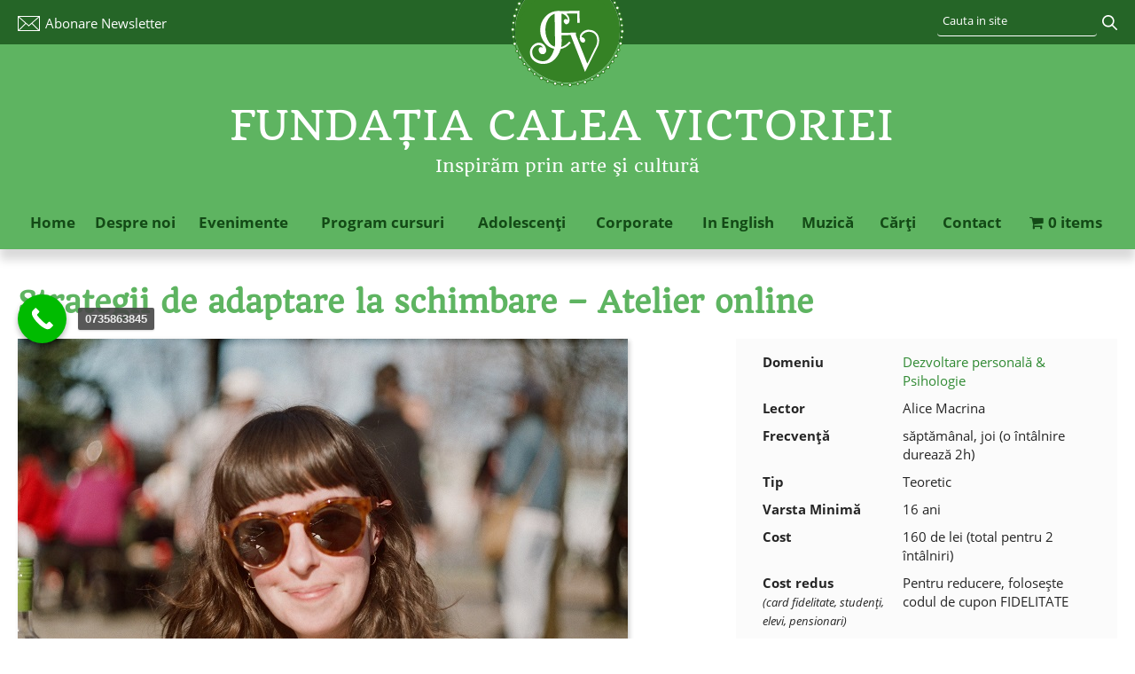

--- FILE ---
content_type: text/html; charset=UTF-8
request_url: https://www.fundatiacaleavictoriei.ro/strategii-de-adaptare-la-schimbare-atelier-online/
body_size: 30841
content:
<!DOCTYPE html>
<html lang="ro-RO" xmlns="http://www.w3.org/1999/xhtml"  xmlns:og="http://ogp.me/ns#"  xmlns:fb="https://www.facebook.com/2008/fbml">
<head><meta http-equiv="Content-Type" content="text/html; charset=utf-8">
<meta name="viewport" content="width=device-width, initial-scale=1">
<meta name="twitter:card" content="summary" />
<meta name="twitter:site" content="@" />
<meta name="twitter:domain" content="Fundatia Calea Victoriei" />
<meta name="twitter:creator" content="@Fundatia Calea Victoriei" />
<meta name="twitter:image:src" content="" />
<title>Strategii de adaptare la schimbare - Atelier online - Fundaţia Calea Victoriei - Cursuri şi evenimente culturaleFundaţia Calea Victoriei &#8211; Cursuri şi evenimente culturale</title>
<link rel="profile" href="https://gmpg.org/xfn/11" />
<!-- <link rel="stylesheet" type="text/css" media="all" href="https://www.fundatiacaleavictoriei.ro/wp-content/themes/fundatia2017/style.css" /> -->
<link rel="stylesheet" type="text/css" href="//www.fundatiacaleavictoriei.ro/wp-content/cache/wpfc-minified/k0giycbx/4oww9.css" media="all"/>
<!--[if lte IE 8]>
<link rel="stylesheet" type="text/css" href="https://www.fundatiacaleavictoriei.ro/wp-content/themes/fundatia2017/css/ie8-and-down.css" />
<![endif]-->
<link rel="pingback" href="https://www.fundatiacaleavictoriei.ro/xmlrpc.php" />
<meta name='robots' content='index, follow, max-image-preview:large, max-snippet:-1, max-video-preview:-1' />
<script type="de1a4968130f337b196fa0d8-text/javascript">window._wca = window._wca || [];</script>
<!-- This site is optimized with the Yoast SEO plugin v18.8 - https://yoast.com/wordpress/plugins/seo/ -->
<link rel="canonical" href="https://www.fundatiacaleavictoriei.ro/strategii-de-adaptare-la-schimbare-atelier-online/" />
<meta property="og:locale" content="ro_RO" />
<meta property="og:type" content="article" />
<meta property="og:title" content="Strategii de adaptare la schimbare - Atelier online - Fundaţia Calea Victoriei - Cursuri şi evenimente culturale" />
<meta property="og:description" content="Schimbarea este singura constantă din această lume. În realitatea în care trăim, schimbările apar la tot pasul. Nu le poţi opri şi pe majoritatea nici nu le poţi influenţa. Singurul lucru care este în totalitate &hellip; [citeste mai mult]" />
<meta property="og:url" content="https://www.fundatiacaleavictoriei.ro/strategii-de-adaptare-la-schimbare-atelier-online/" />
<meta property="og:site_name" content="Fundaţia Calea Victoriei - Cursuri şi evenimente culturale" />
<meta property="article:published_time" content="2020-08-08T07:18:40+00:00" />
<meta property="article:modified_time" content="2021-11-23T13:07:26+00:00" />
<meta property="og:image" content="https://www.fundatiacaleavictoriei.ro/wp-content/uploads/2020/05/adaptare-la-schimbare-site.jpg" />
<meta property="og:image:width" content="688" />
<meta property="og:image:height" content="456" />
<meta property="og:image:type" content="image/jpeg" />
<meta name="twitter:card" content="summary_large_image" />
<meta name="twitter:label1" content="Scris de" />
<meta name="twitter:data1" content="sandra" />
<meta name="twitter:label2" content="Timp estimat pentru citire" />
<meta name="twitter:data2" content="2 minute" />
<script type="application/ld+json" class="yoast-schema-graph">{"@context":"https://schema.org","@graph":[{"@type":"WebSite","@id":"https://www.fundatiacaleavictoriei.ro/#website","url":"https://www.fundatiacaleavictoriei.ro/","name":"Fundaţia Calea Victoriei - Cursuri şi evenimente culturale","description":"Inspirăm prin arte şi cultură","potentialAction":[{"@type":"SearchAction","target":{"@type":"EntryPoint","urlTemplate":"https://www.fundatiacaleavictoriei.ro/?s={search_term_string}"},"query-input":"required name=search_term_string"}],"inLanguage":"ro-RO"},{"@type":"ImageObject","inLanguage":"ro-RO","@id":"https://www.fundatiacaleavictoriei.ro/strategii-de-adaptare-la-schimbare-atelier-online/#primaryimage","url":"https://www.fundatiacaleavictoriei.ro/wp-content/uploads/2020/05/adaptare-la-schimbare-site.jpg","contentUrl":"https://www.fundatiacaleavictoriei.ro/wp-content/uploads/2020/05/adaptare-la-schimbare-site.jpg","width":688,"height":456,"caption":"adaptare la schimbare site"},{"@type":"WebPage","@id":"https://www.fundatiacaleavictoriei.ro/strategii-de-adaptare-la-schimbare-atelier-online/#webpage","url":"https://www.fundatiacaleavictoriei.ro/strategii-de-adaptare-la-schimbare-atelier-online/","name":"Strategii de adaptare la schimbare - Atelier online - Fundaţia Calea Victoriei - Cursuri şi evenimente culturale","isPartOf":{"@id":"https://www.fundatiacaleavictoriei.ro/#website"},"primaryImageOfPage":{"@id":"https://www.fundatiacaleavictoriei.ro/strategii-de-adaptare-la-schimbare-atelier-online/#primaryimage"},"datePublished":"2020-08-08T07:18:40+00:00","dateModified":"2021-11-23T13:07:26+00:00","author":{"@id":"https://www.fundatiacaleavictoriei.ro/#/schema/person/53ab08bc1ee3a549c185adcfb41136c8"},"breadcrumb":{"@id":"https://www.fundatiacaleavictoriei.ro/strategii-de-adaptare-la-schimbare-atelier-online/#breadcrumb"},"inLanguage":"ro-RO","potentialAction":[{"@type":"ReadAction","target":["https://www.fundatiacaleavictoriei.ro/strategii-de-adaptare-la-schimbare-atelier-online/"]}]},{"@type":"BreadcrumbList","@id":"https://www.fundatiacaleavictoriei.ro/strategii-de-adaptare-la-schimbare-atelier-online/#breadcrumb","itemListElement":[{"@type":"ListItem","position":1,"name":"Prima pagină","item":"https://www.fundatiacaleavictoriei.ro/"},{"@type":"ListItem","position":2,"name":"Strategii de adaptare la schimbare &#8211; Atelier online"}]},{"@type":"Person","@id":"https://www.fundatiacaleavictoriei.ro/#/schema/person/53ab08bc1ee3a549c185adcfb41136c8","name":"sandra","image":{"@type":"ImageObject","inLanguage":"ro-RO","@id":"https://www.fundatiacaleavictoriei.ro/#/schema/person/image/","url":"https://secure.gravatar.com/avatar/f9f5c2f212af13974c094378c238f39c?s=96&d=mm&r=g","contentUrl":"https://secure.gravatar.com/avatar/f9f5c2f212af13974c094378c238f39c?s=96&d=mm&r=g","caption":"sandra"},"url":"https://www.fundatiacaleavictoriei.ro/author/sandra/"}]}</script>
<!-- / Yoast SEO plugin. -->
<script type="de1a4968130f337b196fa0d8-application/javascript" id='pys-version-script'>console.log('PixelYourSite Free version 11.1.5.2');</script>
<link rel='dns-prefetch' href='//stats.wp.com' />
<link rel='dns-prefetch' href='//use.fontawesome.com' />
<link rel='dns-prefetch' href='//fonts.googleapis.com' />
<link rel='dns-prefetch' href='//www.googletagmanager.com' />
<link rel="alternate" type="application/rss+xml" title="Fundaţia Calea Victoriei - Cursuri şi evenimente culturale &raquo; Flux" href="https://www.fundatiacaleavictoriei.ro/feed/" />
<link rel="alternate" type="application/rss+xml" title="Fundaţia Calea Victoriei - Cursuri şi evenimente culturale &raquo; Flux comentarii" href="https://www.fundatiacaleavictoriei.ro/comments/feed/" />
<script id="wpp-js" src="https://www.fundatiacaleavictoriei.ro/wp-content/plugins/wordpress-popular-posts/assets/js/wpp.js?ver=7.3.3" data-sampling="0" data-sampling-rate="100" data-api-url="https://www.fundatiacaleavictoriei.ro/wp-json/wordpress-popular-posts" data-post-id="71788" data-token="374010d722" data-lang="0" data-debug="0" type="de1a4968130f337b196fa0d8-text/javascript"></script>
<link rel="alternate" type="application/rss+xml" title="Flux comentarii Fundaţia Calea Victoriei - Cursuri şi evenimente culturale &raquo; Strategii de adaptare la schimbare &#8211; Atelier online" href="https://www.fundatiacaleavictoriei.ro/strategii-de-adaptare-la-schimbare-atelier-online/feed/" />
<!-- <link rel='stylesheet' id='ht_ctc_main_css-css'  href='https://www.fundatiacaleavictoriei.ro/wp-content/plugins/click-to-chat-for-whatsapp/new/inc/assets/css/main.css?ver=4.29' type='text/css' media='all' /> -->
<!-- <link rel='stylesheet' id='wp-block-library-css'  href='https://www.fundatiacaleavictoriei.ro/wp-includes/css/dist/block-library/style.min.css?ver=3ac4ed228013bd734b667426dc33c615' type='text/css' media='all' /> -->
<link rel="stylesheet" type="text/css" href="//www.fundatiacaleavictoriei.ro/wp-content/cache/wpfc-minified/7b140z1j/4oww9.css" media="all"/>
<style id='wp-block-library-inline-css' type='text/css'>
.has-text-align-justify{text-align:justify;}
</style>
<!-- <link rel='stylesheet' id='mediaelement-css'  href='https://www.fundatiacaleavictoriei.ro/wp-includes/js/mediaelement/mediaelementplayer-legacy.min.css?ver=4.2.16' type='text/css' media='all' /> -->
<!-- <link rel='stylesheet' id='wp-mediaelement-css'  href='https://www.fundatiacaleavictoriei.ro/wp-includes/js/mediaelement/wp-mediaelement.min.css?ver=3ac4ed228013bd734b667426dc33c615' type='text/css' media='all' /> -->
<!-- <link rel='stylesheet' id='wc-blocks-vendors-style-css'  href='https://www.fundatiacaleavictoriei.ro/wp-content/plugins/woocommerce/packages/woocommerce-blocks/build/wc-blocks-vendors-style.css?ver=9.6.6' type='text/css' media='all' /> -->
<!-- <link rel='stylesheet' id='wc-blocks-style-css'  href='https://www.fundatiacaleavictoriei.ro/wp-content/plugins/woocommerce/packages/woocommerce-blocks/build/wc-blocks-style.css?ver=9.6.6' type='text/css' media='all' /> -->
<link rel="stylesheet" type="text/css" href="//www.fundatiacaleavictoriei.ro/wp-content/cache/wpfc-minified/31dh6idc/4oww9.css" media="all"/>
<style id='font-awesome-svg-styles-default-inline-css' type='text/css'>
.svg-inline--fa {
display: inline-block;
height: 1em;
overflow: visible;
vertical-align: -.125em;
}
</style>
<!-- <link rel='stylesheet' id='font-awesome-svg-styles-css'  href='https://www.fundatiacaleavictoriei.ro/wp-content/uploads/font-awesome/v5.15.4/css/svg-with-js.css' type='text/css' media='all' /> -->
<link rel="stylesheet" type="text/css" href="//www.fundatiacaleavictoriei.ro/wp-content/cache/wpfc-minified/6uzelp3h/4oww9.css" media="all"/>
<style id='global-styles-inline-css' type='text/css'>
body{--wp--preset--color--black: #000000;--wp--preset--color--cyan-bluish-gray: #abb8c3;--wp--preset--color--white: #ffffff;--wp--preset--color--pale-pink: #f78da7;--wp--preset--color--vivid-red: #cf2e2e;--wp--preset--color--luminous-vivid-orange: #ff6900;--wp--preset--color--luminous-vivid-amber: #fcb900;--wp--preset--color--light-green-cyan: #7bdcb5;--wp--preset--color--vivid-green-cyan: #00d084;--wp--preset--color--pale-cyan-blue: #8ed1fc;--wp--preset--color--vivid-cyan-blue: #0693e3;--wp--preset--color--vivid-purple: #9b51e0;--wp--preset--gradient--vivid-cyan-blue-to-vivid-purple: linear-gradient(135deg,rgba(6,147,227,1) 0%,rgb(155,81,224) 100%);--wp--preset--gradient--light-green-cyan-to-vivid-green-cyan: linear-gradient(135deg,rgb(122,220,180) 0%,rgb(0,208,130) 100%);--wp--preset--gradient--luminous-vivid-amber-to-luminous-vivid-orange: linear-gradient(135deg,rgba(252,185,0,1) 0%,rgba(255,105,0,1) 100%);--wp--preset--gradient--luminous-vivid-orange-to-vivid-red: linear-gradient(135deg,rgba(255,105,0,1) 0%,rgb(207,46,46) 100%);--wp--preset--gradient--very-light-gray-to-cyan-bluish-gray: linear-gradient(135deg,rgb(238,238,238) 0%,rgb(169,184,195) 100%);--wp--preset--gradient--cool-to-warm-spectrum: linear-gradient(135deg,rgb(74,234,220) 0%,rgb(151,120,209) 20%,rgb(207,42,186) 40%,rgb(238,44,130) 60%,rgb(251,105,98) 80%,rgb(254,248,76) 100%);--wp--preset--gradient--blush-light-purple: linear-gradient(135deg,rgb(255,206,236) 0%,rgb(152,150,240) 100%);--wp--preset--gradient--blush-bordeaux: linear-gradient(135deg,rgb(254,205,165) 0%,rgb(254,45,45) 50%,rgb(107,0,62) 100%);--wp--preset--gradient--luminous-dusk: linear-gradient(135deg,rgb(255,203,112) 0%,rgb(199,81,192) 50%,rgb(65,88,208) 100%);--wp--preset--gradient--pale-ocean: linear-gradient(135deg,rgb(255,245,203) 0%,rgb(182,227,212) 50%,rgb(51,167,181) 100%);--wp--preset--gradient--electric-grass: linear-gradient(135deg,rgb(202,248,128) 0%,rgb(113,206,126) 100%);--wp--preset--gradient--midnight: linear-gradient(135deg,rgb(2,3,129) 0%,rgb(40,116,252) 100%);--wp--preset--duotone--dark-grayscale: url('#wp-duotone-dark-grayscale');--wp--preset--duotone--grayscale: url('#wp-duotone-grayscale');--wp--preset--duotone--purple-yellow: url('#wp-duotone-purple-yellow');--wp--preset--duotone--blue-red: url('#wp-duotone-blue-red');--wp--preset--duotone--midnight: url('#wp-duotone-midnight');--wp--preset--duotone--magenta-yellow: url('#wp-duotone-magenta-yellow');--wp--preset--duotone--purple-green: url('#wp-duotone-purple-green');--wp--preset--duotone--blue-orange: url('#wp-duotone-blue-orange');--wp--preset--font-size--small: 13px;--wp--preset--font-size--medium: 20px;--wp--preset--font-size--large: 36px;--wp--preset--font-size--x-large: 42px;}.has-black-color{color: var(--wp--preset--color--black) !important;}.has-cyan-bluish-gray-color{color: var(--wp--preset--color--cyan-bluish-gray) !important;}.has-white-color{color: var(--wp--preset--color--white) !important;}.has-pale-pink-color{color: var(--wp--preset--color--pale-pink) !important;}.has-vivid-red-color{color: var(--wp--preset--color--vivid-red) !important;}.has-luminous-vivid-orange-color{color: var(--wp--preset--color--luminous-vivid-orange) !important;}.has-luminous-vivid-amber-color{color: var(--wp--preset--color--luminous-vivid-amber) !important;}.has-light-green-cyan-color{color: var(--wp--preset--color--light-green-cyan) !important;}.has-vivid-green-cyan-color{color: var(--wp--preset--color--vivid-green-cyan) !important;}.has-pale-cyan-blue-color{color: var(--wp--preset--color--pale-cyan-blue) !important;}.has-vivid-cyan-blue-color{color: var(--wp--preset--color--vivid-cyan-blue) !important;}.has-vivid-purple-color{color: var(--wp--preset--color--vivid-purple) !important;}.has-black-background-color{background-color: var(--wp--preset--color--black) !important;}.has-cyan-bluish-gray-background-color{background-color: var(--wp--preset--color--cyan-bluish-gray) !important;}.has-white-background-color{background-color: var(--wp--preset--color--white) !important;}.has-pale-pink-background-color{background-color: var(--wp--preset--color--pale-pink) !important;}.has-vivid-red-background-color{background-color: var(--wp--preset--color--vivid-red) !important;}.has-luminous-vivid-orange-background-color{background-color: var(--wp--preset--color--luminous-vivid-orange) !important;}.has-luminous-vivid-amber-background-color{background-color: var(--wp--preset--color--luminous-vivid-amber) !important;}.has-light-green-cyan-background-color{background-color: var(--wp--preset--color--light-green-cyan) !important;}.has-vivid-green-cyan-background-color{background-color: var(--wp--preset--color--vivid-green-cyan) !important;}.has-pale-cyan-blue-background-color{background-color: var(--wp--preset--color--pale-cyan-blue) !important;}.has-vivid-cyan-blue-background-color{background-color: var(--wp--preset--color--vivid-cyan-blue) !important;}.has-vivid-purple-background-color{background-color: var(--wp--preset--color--vivid-purple) !important;}.has-black-border-color{border-color: var(--wp--preset--color--black) !important;}.has-cyan-bluish-gray-border-color{border-color: var(--wp--preset--color--cyan-bluish-gray) !important;}.has-white-border-color{border-color: var(--wp--preset--color--white) !important;}.has-pale-pink-border-color{border-color: var(--wp--preset--color--pale-pink) !important;}.has-vivid-red-border-color{border-color: var(--wp--preset--color--vivid-red) !important;}.has-luminous-vivid-orange-border-color{border-color: var(--wp--preset--color--luminous-vivid-orange) !important;}.has-luminous-vivid-amber-border-color{border-color: var(--wp--preset--color--luminous-vivid-amber) !important;}.has-light-green-cyan-border-color{border-color: var(--wp--preset--color--light-green-cyan) !important;}.has-vivid-green-cyan-border-color{border-color: var(--wp--preset--color--vivid-green-cyan) !important;}.has-pale-cyan-blue-border-color{border-color: var(--wp--preset--color--pale-cyan-blue) !important;}.has-vivid-cyan-blue-border-color{border-color: var(--wp--preset--color--vivid-cyan-blue) !important;}.has-vivid-purple-border-color{border-color: var(--wp--preset--color--vivid-purple) !important;}.has-vivid-cyan-blue-to-vivid-purple-gradient-background{background: var(--wp--preset--gradient--vivid-cyan-blue-to-vivid-purple) !important;}.has-light-green-cyan-to-vivid-green-cyan-gradient-background{background: var(--wp--preset--gradient--light-green-cyan-to-vivid-green-cyan) !important;}.has-luminous-vivid-amber-to-luminous-vivid-orange-gradient-background{background: var(--wp--preset--gradient--luminous-vivid-amber-to-luminous-vivid-orange) !important;}.has-luminous-vivid-orange-to-vivid-red-gradient-background{background: var(--wp--preset--gradient--luminous-vivid-orange-to-vivid-red) !important;}.has-very-light-gray-to-cyan-bluish-gray-gradient-background{background: var(--wp--preset--gradient--very-light-gray-to-cyan-bluish-gray) !important;}.has-cool-to-warm-spectrum-gradient-background{background: var(--wp--preset--gradient--cool-to-warm-spectrum) !important;}.has-blush-light-purple-gradient-background{background: var(--wp--preset--gradient--blush-light-purple) !important;}.has-blush-bordeaux-gradient-background{background: var(--wp--preset--gradient--blush-bordeaux) !important;}.has-luminous-dusk-gradient-background{background: var(--wp--preset--gradient--luminous-dusk) !important;}.has-pale-ocean-gradient-background{background: var(--wp--preset--gradient--pale-ocean) !important;}.has-electric-grass-gradient-background{background: var(--wp--preset--gradient--electric-grass) !important;}.has-midnight-gradient-background{background: var(--wp--preset--gradient--midnight) !important;}.has-small-font-size{font-size: var(--wp--preset--font-size--small) !important;}.has-medium-font-size{font-size: var(--wp--preset--font-size--medium) !important;}.has-large-font-size{font-size: var(--wp--preset--font-size--large) !important;}.has-x-large-font-size{font-size: var(--wp--preset--font-size--x-large) !important;}
</style>
<!-- <link rel='stylesheet' id='coupon-bulker-css'  href='https://www.fundatiacaleavictoriei.ro/wp-content/plugins/coupon-bulker/public/css/coupon-bulker-public.css?ver=1.6' type='text/css' media='all' /> -->
<!-- <link rel='stylesheet' id='iwmp-styles-css'  href='https://www.fundatiacaleavictoriei.ro/wp-content/plugins/iw-magnific-popup/includes/assets/magnific-popup.css?ver=3ac4ed228013bd734b667426dc33c615' type='text/css' media='all' /> -->
<!-- <link rel='stylesheet' id='cookie-law-info-css'  href='https://www.fundatiacaleavictoriei.ro/wp-content/plugins/webtoffee-gdpr-cookie-consent/public/css/cookie-law-info-public.css?ver=2.3.4' type='text/css' media='all' /> -->
<!-- <link rel='stylesheet' id='cookie-law-info-gdpr-css'  href='https://www.fundatiacaleavictoriei.ro/wp-content/plugins/webtoffee-gdpr-cookie-consent/public/css/cookie-law-info-gdpr.css?ver=2.3.4' type='text/css' media='all' /> -->
<link rel="stylesheet" type="text/css" href="//www.fundatiacaleavictoriei.ro/wp-content/cache/wpfc-minified/6l1jv9d5/4oww9.css" media="all"/>
<style id='cookie-law-info-gdpr-inline-css' type='text/css'>
.cli-modal-content, .cli-tab-content { background-color: #ffffff; }.cli-privacy-content-text, .cli-modal .cli-modal-dialog, .cli-tab-container p, a.cli-privacy-readmore { color: #000000; }.cli-tab-header { background-color: #f2f2f2; }.cli-tab-header, .cli-tab-header a.cli-nav-link,span.cli-necessary-caption,.cli-switch .cli-slider:after { color: #000000; }.cli-switch .cli-slider:before { background-color: #ffffff; }.cli-switch input:checked + .cli-slider:before { background-color: #ffffff; }.cli-switch .cli-slider { background-color: #e3e1e8; }.cli-switch input:checked + .cli-slider { background-color: #28a745; }.cli-modal-close svg { fill: #000000; }.cli-tab-footer .wt-cli-privacy-accept-all-btn { background-color: #00acad; color: #ffffff}.cli-tab-footer .wt-cli-privacy-accept-btn { background-color: #00acad; color: #ffffff}.cli-tab-header a:before{ border-right: 1px solid #000000; border-bottom: 1px solid #000000; }
</style>
<!-- <link rel='stylesheet' id='awcfe-datetime-css'  href='https://www.fundatiacaleavictoriei.ro/wp-content/plugins/woocommerce-checkout-field-editor-pro/assets/plugins/datetimepicker/jquery.datetimepicker.min.css?ver=3.2.13' type='text/css' media='all' /> -->
<!-- <link rel='stylesheet' id='awcfe-spectrum-css'  href='https://www.fundatiacaleavictoriei.ro/wp-content/plugins/woocommerce-checkout-field-editor-pro/assets/plugins/spectrum/spectrum.min.css?ver=3.2.13' type='text/css' media='all' /> -->
<!-- <link rel='stylesheet' id='awcfe-frontend-css'  href='https://www.fundatiacaleavictoriei.ro/wp-content/plugins/woocommerce-checkout-field-editor-pro/assets/css/frontend.css?ver=3.2.13' type='text/css' media='all' /> -->
<!-- <link rel='stylesheet' id='wpmenucart-icons-css'  href='https://www.fundatiacaleavictoriei.ro/wp-content/plugins/woocommerce-menu-bar-cart/assets/css/wpmenucart-icons.min.css?ver=2.14.12' type='text/css' media='all' /> -->
<link rel="stylesheet" type="text/css" href="//www.fundatiacaleavictoriei.ro/wp-content/cache/wpfc-minified/1rjq3ia1/4oww9.css" media="all"/>
<style id='wpmenucart-icons-inline-css' type='text/css'>
@font-face{font-family:WPMenuCart;src:url(https://www.fundatiacaleavictoriei.ro/wp-content/plugins/woocommerce-menu-bar-cart/assets/fonts/WPMenuCart.eot);src:url(https://www.fundatiacaleavictoriei.ro/wp-content/plugins/woocommerce-menu-bar-cart/assets/fonts/WPMenuCart.eot?#iefix) format('embedded-opentype'),url(https://www.fundatiacaleavictoriei.ro/wp-content/plugins/woocommerce-menu-bar-cart/assets/fonts/WPMenuCart.woff2) format('woff2'),url(https://www.fundatiacaleavictoriei.ro/wp-content/plugins/woocommerce-menu-bar-cart/assets/fonts/WPMenuCart.woff) format('woff'),url(https://www.fundatiacaleavictoriei.ro/wp-content/plugins/woocommerce-menu-bar-cart/assets/fonts/WPMenuCart.ttf) format('truetype'),url(https://www.fundatiacaleavictoriei.ro/wp-content/plugins/woocommerce-menu-bar-cart/assets/fonts/WPMenuCart.svg#WPMenuCart) format('svg');font-weight:400;font-style:normal;font-display:swap}
</style>
<!-- <link rel='stylesheet' id='wpmenucart-css'  href='https://www.fundatiacaleavictoriei.ro/wp-content/plugins/woocommerce-menu-bar-cart/assets/css/wpmenucart-main.min.css?ver=2.14.12' type='text/css' media='all' /> -->
<!-- <link rel='stylesheet' id='woocommerce-layout-css'  href='https://www.fundatiacaleavictoriei.ro/wp-content/plugins/woocommerce/assets/css/woocommerce-layout.css?ver=7.5.1' type='text/css' media='all' /> -->
<link rel="stylesheet" type="text/css" href="//www.fundatiacaleavictoriei.ro/wp-content/cache/wpfc-minified/2forexsx/4oww9.css" media="all"/>
<style id='woocommerce-layout-inline-css' type='text/css'>
.infinite-scroll .woocommerce-pagination {
display: none;
}
</style>
<!-- <link rel='stylesheet' id='woocommerce-smallscreen-css'  href='https://www.fundatiacaleavictoriei.ro/wp-content/plugins/woocommerce/assets/css/woocommerce-smallscreen.css?ver=7.5.1' type='text/css' media='only screen and (max-width: 768px)' /> -->
<link rel="stylesheet" type="text/css" href="//www.fundatiacaleavictoriei.ro/wp-content/cache/wpfc-minified/jpb3l849/4oww9.css" media="only screen and (max-width: 768px)"/>
<!-- <link rel='stylesheet' id='woocommerce-general-css'  href='https://www.fundatiacaleavictoriei.ro/wp-content/plugins/woocommerce/assets/css/woocommerce.css?ver=7.5.1' type='text/css' media='all' /> -->
<link rel="stylesheet" type="text/css" href="//www.fundatiacaleavictoriei.ro/wp-content/cache/wpfc-minified/f5xkak8c/4oww9.css" media="all"/>
<style id='woocommerce-inline-inline-css' type='text/css'>
.woocommerce form .form-row .required { visibility: visible; }
</style>
<!-- <link rel='stylesheet' id='wc-gc-css-css'  href='https://www.fundatiacaleavictoriei.ro/wp-content/plugins/woocommerce-gift-cards/assets/css/frontend/woocommerce.css?ver=1.5.1' type='text/css' media='all' /> -->
<!-- <link rel='stylesheet' id='wordpress-popular-posts-css-css'  href='https://www.fundatiacaleavictoriei.ro/wp-content/plugins/wordpress-popular-posts/assets/css/wpp.css?ver=7.3.3' type='text/css' media='all' /> -->
<link rel="stylesheet" type="text/css" href="//www.fundatiacaleavictoriei.ro/wp-content/cache/wpfc-minified/5e4qv67/4oww9.css" media="all"/>
<link rel='stylesheet' id='font-awesome-official-css'  href='https://use.fontawesome.com/releases/v5.15.4/css/all.css' type='text/css' media='all' integrity="sha384-DyZ88mC6Up2uqS4h/KRgHuoeGwBcD4Ng9SiP4dIRy0EXTlnuz47vAwmeGwVChigm" crossorigin="anonymous" />
<!-- <link rel='stylesheet' id='pmw-public-elementor-fix-css'  href='https://www.fundatiacaleavictoriei.ro/wp-content/plugins/woocommerce-google-adwords-conversion-tracking-tag/css/public/elementor-fix.css?ver=1.49.1' type='text/css' media='all' /> -->
<!-- <link rel='stylesheet' id='mm-compiled-options-mobmenu-css'  href='https://www.fundatiacaleavictoriei.ro/wp-content/uploads/dynamic-mobmenu.css?ver=2.8.8-299' type='text/css' media='all' /> -->
<link rel="stylesheet" type="text/css" href="//www.fundatiacaleavictoriei.ro/wp-content/cache/wpfc-minified/2afb7v3h/4oww9.css" media="all"/>
<link rel='stylesheet' id='mm-google-webfont-dosis-css'  href='//fonts.googleapis.com/css?family=Dosis%3Ainherit%2C400&#038;subset=latin%2Clatin-ext&#038;ver=3ac4ed228013bd734b667426dc33c615' type='text/css' media='all' />
<!-- <link rel='stylesheet' id='cssmobmenu-icons-css'  href='https://www.fundatiacaleavictoriei.ro/wp-content/plugins/mobile-menu/includes/css/mobmenu-icons.css?ver=3ac4ed228013bd734b667426dc33c615' type='text/css' media='all' /> -->
<!-- <link rel='stylesheet' id='cssmobmenu-css'  href='https://www.fundatiacaleavictoriei.ro/wp-content/plugins/mobile-menu/includes/css/mobmenu.css?ver=2.8.8' type='text/css' media='all' /> -->
<link rel="stylesheet" type="text/css" href="//www.fundatiacaleavictoriei.ro/wp-content/cache/wpfc-minified/2za9px5h/4oww9.css" media="all"/>
<link rel='stylesheet' id='font-awesome-official-v4shim-css'  href='https://use.fontawesome.com/releases/v5.15.4/css/v4-shims.css' type='text/css' media='all' integrity="sha384-Vq76wejb3QJM4nDatBa5rUOve+9gkegsjCebvV/9fvXlGWo4HCMR4cJZjjcF6Viv" crossorigin="anonymous" />
<style id='font-awesome-official-v4shim-inline-css' type='text/css'>
@font-face {
font-family: "FontAwesome";
font-display: block;
src: url("https://use.fontawesome.com/releases/v5.15.4/webfonts/fa-brands-400.eot"),
url("https://use.fontawesome.com/releases/v5.15.4/webfonts/fa-brands-400.eot?#iefix") format("embedded-opentype"),
url("https://use.fontawesome.com/releases/v5.15.4/webfonts/fa-brands-400.woff2") format("woff2"),
url("https://use.fontawesome.com/releases/v5.15.4/webfonts/fa-brands-400.woff") format("woff"),
url("https://use.fontawesome.com/releases/v5.15.4/webfonts/fa-brands-400.ttf") format("truetype"),
url("https://use.fontawesome.com/releases/v5.15.4/webfonts/fa-brands-400.svg#fontawesome") format("svg");
}
@font-face {
font-family: "FontAwesome";
font-display: block;
src: url("https://use.fontawesome.com/releases/v5.15.4/webfonts/fa-solid-900.eot"),
url("https://use.fontawesome.com/releases/v5.15.4/webfonts/fa-solid-900.eot?#iefix") format("embedded-opentype"),
url("https://use.fontawesome.com/releases/v5.15.4/webfonts/fa-solid-900.woff2") format("woff2"),
url("https://use.fontawesome.com/releases/v5.15.4/webfonts/fa-solid-900.woff") format("woff"),
url("https://use.fontawesome.com/releases/v5.15.4/webfonts/fa-solid-900.ttf") format("truetype"),
url("https://use.fontawesome.com/releases/v5.15.4/webfonts/fa-solid-900.svg#fontawesome") format("svg");
}
@font-face {
font-family: "FontAwesome";
font-display: block;
src: url("https://use.fontawesome.com/releases/v5.15.4/webfonts/fa-regular-400.eot"),
url("https://use.fontawesome.com/releases/v5.15.4/webfonts/fa-regular-400.eot?#iefix") format("embedded-opentype"),
url("https://use.fontawesome.com/releases/v5.15.4/webfonts/fa-regular-400.woff2") format("woff2"),
url("https://use.fontawesome.com/releases/v5.15.4/webfonts/fa-regular-400.woff") format("woff"),
url("https://use.fontawesome.com/releases/v5.15.4/webfonts/fa-regular-400.ttf") format("truetype"),
url("https://use.fontawesome.com/releases/v5.15.4/webfonts/fa-regular-400.svg#fontawesome") format("svg");
unicode-range: U+F004-F005,U+F007,U+F017,U+F022,U+F024,U+F02E,U+F03E,U+F044,U+F057-F059,U+F06E,U+F070,U+F075,U+F07B-F07C,U+F080,U+F086,U+F089,U+F094,U+F09D,U+F0A0,U+F0A4-F0A7,U+F0C5,U+F0C7-F0C8,U+F0E0,U+F0EB,U+F0F3,U+F0F8,U+F0FE,U+F111,U+F118-F11A,U+F11C,U+F133,U+F144,U+F146,U+F14A,U+F14D-F14E,U+F150-F152,U+F15B-F15C,U+F164-F165,U+F185-F186,U+F191-F192,U+F1AD,U+F1C1-F1C9,U+F1CD,U+F1D8,U+F1E3,U+F1EA,U+F1F6,U+F1F9,U+F20A,U+F247-F249,U+F24D,U+F254-F25B,U+F25D,U+F267,U+F271-F274,U+F279,U+F28B,U+F28D,U+F2B5-F2B6,U+F2B9,U+F2BB,U+F2BD,U+F2C1-F2C2,U+F2D0,U+F2D2,U+F2DC,U+F2ED,U+F328,U+F358-F35B,U+F3A5,U+F3D1,U+F410,U+F4AD;
}
</style>
<!-- <link rel='stylesheet' id='call-now-button-modern-style-css'  href='https://www.fundatiacaleavictoriei.ro/wp-content/plugins/call-now-button/resources/style/modern.css?ver=1.5.5' type='text/css' media='all' /> -->
<!-- <link rel='stylesheet' id='jetpack_css-css'  href='https://www.fundatiacaleavictoriei.ro/wp-content/plugins/jetpack/css/jetpack.css?ver=11.2.2' type='text/css' media='all' /> -->
<!-- <link rel='stylesheet' id='featured-widget-css-css'  href='https://www.fundatiacaleavictoriei.ro/wp-content/plugins/featured-page-widget/templates/featured-page-widget.css?ver=3ac4ed228013bd734b667426dc33c615' type='text/css' media='all' /> -->
<link rel="stylesheet" type="text/css" href="//www.fundatiacaleavictoriei.ro/wp-content/cache/wpfc-minified/dhb01q0x/4oww9.css" media="all"/>
<script src='//www.fundatiacaleavictoriei.ro/wp-content/cache/wpfc-minified/lln91j7o/4oww9.js' type="de1a4968130f337b196fa0d8-text/javascript"></script>
<!-- <script type='text/javascript' src='https://www.fundatiacaleavictoriei.ro/wp-includes/js/jquery/jquery.min.js?ver=3.6.0' id='jquery-core-js'></script> -->
<!-- <script type='text/javascript' src='https://www.fundatiacaleavictoriei.ro/wp-includes/js/jquery/jquery-migrate.min.js?ver=3.3.2' id='jquery-migrate-js'></script> -->
<!-- <script type='text/javascript' src='https://www.fundatiacaleavictoriei.ro/wp-content/plugins/coupon-bulker/public/js/coupon-bulker-public.js?ver=1.6' id='coupon-bulker-js'></script> -->
<script type="de1a4968130f337b196fa0d8-text/javascript" id='cookie-law-info-js-extra'>
/* <![CDATA[ */
var Cli_Data = {"nn_cookie_ids":["__asc","_pxhd","__qca","uid","NID","previmpr","csrftoken","mx_t","chid","__cfduid","mc","__auc","_pxvid","pxvid","UIDR","_px2","sc_anonymous_id","GPS","VISITOR_INFO1_LIVE","test_cookie","_gid","_gat","YSC","IDE","viewed_cookie_policy","_ga","_fbp","fr"],"non_necessary_cookies":{"necessary":["csrftoken","__cfduid","_pxvid"],"analytics":["GPS","_gid","_ga"],"performance":["_gat","YSC"],"advertisement":["__qca","uid","NID","mc","VISITOR_INFO1_LIVE","test_cookie","IDE","_fbp","fr"],"uncategorized":["__asc","_pxhd","previmpr","mx_t","chid","__auc","pxvid","UIDR","_px2","sc_anonymous_id"]},"cookielist":{"necessary":{"id":369,"status":true,"title":"Necessary","strict":true,"default_state":true,"ccpa_optout":false,"loadonstart":false},"analytics":{"id":371,"status":true,"title":"Analytics","strict":false,"default_state":true,"ccpa_optout":false,"loadonstart":false},"performance":{"id":372,"status":true,"title":"Performance","strict":false,"default_state":true,"ccpa_optout":false,"loadonstart":false},"advertisement":{"id":373,"status":true,"title":"Advertisement","strict":false,"default_state":true,"ccpa_optout":false,"loadonstart":false},"uncategorized":{"id":374,"status":true,"title":"Uncategorized","strict":false,"default_state":true,"ccpa_optout":false,"loadonstart":false}},"ajax_url":"https:\/\/www.fundatiacaleavictoriei.ro\/wp-admin\/admin-ajax.php","current_lang":"ro","security":"0504bdec12","eu_countries":["GB"],"geoIP":"enabled","use_custom_geolocation_api":"","custom_geolocation_api":"https:\/\/geoip.cookieyes.com\/geoip\/checker\/result.php","consentVersion":"2","strictlyEnabled":["necessary","obligatoire"],"cookieDomain":"","privacy_length":"250","ccpaEnabled":"","ccpaRegionBased":"","ccpaBarEnabled":"","ccpaType":"gdpr","triggerDomRefresh":""};
var log_object = {"ajax_url":"https:\/\/www.fundatiacaleavictoriei.ro\/wp-admin\/admin-ajax.php"};
/* ]]> */
</script>
<script src='//www.fundatiacaleavictoriei.ro/wp-content/cache/wpfc-minified/2m7kzfi5/4oww9.js' type="de1a4968130f337b196fa0d8-text/javascript"></script>
<!-- <script type='text/javascript' src='https://www.fundatiacaleavictoriei.ro/wp-content/plugins/webtoffee-gdpr-cookie-consent/public/js/cookie-law-info-public.js?ver=2.3.4' id='cookie-law-info-js'></script> -->
<script type="de1a4968130f337b196fa0d8-text/javascript" id='kk-script-js-extra'>
/* <![CDATA[ */
var fetchCartItems = {"ajax_url":"https:\/\/www.fundatiacaleavictoriei.ro\/wp-admin\/admin-ajax.php","action":"kk_wc_fetchcartitems","nonce":"97acad77bf","currency":"RON"};
/* ]]> */
</script>
<script src='//www.fundatiacaleavictoriei.ro/wp-content/cache/wpfc-minified/zxv2fpx/4oww9.js' type="de1a4968130f337b196fa0d8-text/javascript"></script>
<!-- <script type='text/javascript' src='https://www.fundatiacaleavictoriei.ro/wp-content/plugins/kliken-marketing-for-google/assets/kk-script.js?ver=3ac4ed228013bd734b667426dc33c615' id='kk-script-js'></script> -->
<script defer type="de1a4968130f337b196fa0d8-text/javascript" src='https://stats.wp.com/s-202603.js' id='woocommerce-analytics-js'></script>
<script src='//www.fundatiacaleavictoriei.ro/wp-content/cache/wpfc-minified/lafmaehj/4oww9.js' type="de1a4968130f337b196fa0d8-text/javascript"></script>
<!-- <script type='text/javascript' src='https://www.fundatiacaleavictoriei.ro/wp-includes/js/dist/vendor/regenerator-runtime.min.js?ver=0.13.9' id='regenerator-runtime-js'></script> -->
<!-- <script type='text/javascript' src='https://www.fundatiacaleavictoriei.ro/wp-includes/js/dist/vendor/wp-polyfill.min.js?ver=3.15.0' id='wp-polyfill-js'></script> -->
<!-- <script type='text/javascript' src='https://www.fundatiacaleavictoriei.ro/wp-includes/js/dist/hooks.min.js?ver=1e58c8c5a32b2e97491080c5b10dc71c' id='wp-hooks-js'></script> -->
<script type="de1a4968130f337b196fa0d8-text/javascript" id='wpm-js-extra'>
/* <![CDATA[ */
var wpm = {"ajax_url":"https:\/\/www.fundatiacaleavictoriei.ro\/wp-admin\/admin-ajax.php","root":"https:\/\/www.fundatiacaleavictoriei.ro\/wp-json\/","nonce_wp_rest":"374010d722","nonce_ajax":"e1a0be6ce2"};
/* ]]> */
</script>
<script src='//www.fundatiacaleavictoriei.ro/wp-content/cache/wpfc-minified/2qz5bqok/4owwz.js' type="de1a4968130f337b196fa0d8-text/javascript"></script>
<!-- <script type='text/javascript' src='https://www.fundatiacaleavictoriei.ro/wp-content/plugins/woocommerce-google-adwords-conversion-tracking-tag/js/public/wpm-public.p1.min.js?ver=1.49.1' id='wpm-js'></script> -->
<!-- <script type='text/javascript' src='https://www.fundatiacaleavictoriei.ro/wp-content/plugins/pixelyoursite/dist/scripts/jquery.bind-first-0.2.3.min.js?ver=0.2.3' id='jquery-bind-first-js'></script> -->
<!-- <script type='text/javascript' src='https://www.fundatiacaleavictoriei.ro/wp-content/plugins/pixelyoursite/dist/scripts/js.cookie-2.1.3.min.js?ver=2.1.3' id='js-cookie-pys-js'></script> -->
<!-- <script type='text/javascript' src='https://www.fundatiacaleavictoriei.ro/wp-content/plugins/pixelyoursite/dist/scripts/tld.min.js?ver=2.3.1' id='js-tld-js'></script> -->
<script type="de1a4968130f337b196fa0d8-text/javascript" id='pys-js-extra'>
/* <![CDATA[ */
var pysOptions = {"staticEvents":{"facebook":{"init_event":[{"delay":0,"type":"static","ajaxFire":false,"name":"PageView","pixelIds":["213492342037706"],"eventID":"c24a55c5-fcbd-4906-91d6-3e6ed424b3a7","params":{"post_category":"Alice Macrina, Ateliere adul\u021bi, Dezvoltare personal\u0103 & Psihologie, Teoretic","page_title":"Strategii de adaptare la schimbare - Atelier online","post_type":"post","post_id":71788,"plugin":"PixelYourSite","user_role":"guest","event_url":"www.fundatiacaleavictoriei.ro\/strategii-de-adaptare-la-schimbare-atelier-online\/"},"e_id":"init_event","ids":[],"hasTimeWindow":false,"timeWindow":0,"woo_order":"","edd_order":""}]}},"dynamicEvents":[],"triggerEvents":[],"triggerEventTypes":[],"facebook":{"pixelIds":["213492342037706"],"advancedMatching":[],"advancedMatchingEnabled":false,"removeMetadata":false,"wooVariableAsSimple":false,"serverApiEnabled":false,"wooCRSendFromServer":false,"send_external_id":null,"enabled_medical":false,"do_not_track_medical_param":["event_url","post_title","page_title","landing_page","content_name","categories","category_name","tags"],"meta_ldu":false},"debug":"","siteUrl":"https:\/\/www.fundatiacaleavictoriei.ro","ajaxUrl":"https:\/\/www.fundatiacaleavictoriei.ro\/wp-admin\/admin-ajax.php","ajax_event":"e6e58df9c4","enable_remove_download_url_param":"1","cookie_duration":"7","last_visit_duration":"60","enable_success_send_form":"","ajaxForServerEvent":"1","ajaxForServerStaticEvent":"1","useSendBeacon":"1","send_external_id":"1","external_id_expire":"180","track_cookie_for_subdomains":"1","google_consent_mode":"1","gdpr":{"ajax_enabled":true,"all_disabled_by_api":true,"facebook_disabled_by_api":false,"analytics_disabled_by_api":false,"google_ads_disabled_by_api":false,"pinterest_disabled_by_api":false,"bing_disabled_by_api":false,"reddit_disabled_by_api":false,"externalID_disabled_by_api":false,"facebook_prior_consent_enabled":false,"analytics_prior_consent_enabled":false,"google_ads_prior_consent_enabled":null,"pinterest_prior_consent_enabled":false,"bing_prior_consent_enabled":false,"cookiebot_integration_enabled":false,"cookiebot_facebook_consent_category":"marketing","cookiebot_analytics_consent_category":"statistics","cookiebot_tiktok_consent_category":"marketing","cookiebot_google_ads_consent_category":"marketing","cookiebot_pinterest_consent_category":"marketing","cookiebot_bing_consent_category":"marketing","consent_magic_integration_enabled":false,"real_cookie_banner_integration_enabled":false,"cookie_notice_integration_enabled":false,"cookie_law_info_integration_enabled":false,"analytics_storage":{"enabled":true,"value":"granted","filter":false},"ad_storage":{"enabled":true,"value":"granted","filter":false},"ad_user_data":{"enabled":true,"value":"granted","filter":false},"ad_personalization":{"enabled":true,"value":"granted","filter":false}},"cookie":{"disabled_all_cookie":false,"disabled_start_session_cookie":false,"disabled_advanced_form_data_cookie":false,"disabled_landing_page_cookie":false,"disabled_first_visit_cookie":false,"disabled_trafficsource_cookie":false,"disabled_utmTerms_cookie":false,"disabled_utmId_cookie":false},"tracking_analytics":{"TrafficSource":"direct","TrafficLanding":"undefined","TrafficUtms":[],"TrafficUtmsId":[]},"GATags":{"ga_datalayer_type":"default","ga_datalayer_name":"dataLayerPYS"},"woo":{"enabled":true,"enabled_save_data_to_orders":true,"addToCartOnButtonEnabled":false,"addToCartOnButtonValueEnabled":false,"addToCartOnButtonValueOption":"price","singleProductId":null,"removeFromCartSelector":"form.woocommerce-cart-form .remove","addToCartCatchMethod":"add_cart_hook","is_order_received_page":false,"containOrderId":false},"edd":{"enabled":false},"cache_bypass":"1768583084"};
/* ]]> */
</script>
<script src='//www.fundatiacaleavictoriei.ro/wp-content/cache/wpfc-minified/epvqwx7z/4owwz.js' type="de1a4968130f337b196fa0d8-text/javascript"></script>
<!-- <script type='text/javascript' src='https://www.fundatiacaleavictoriei.ro/wp-content/plugins/pixelyoursite/dist/scripts/public.js?ver=11.1.5.2' id='pys-js'></script> -->
<!-- <script type='text/javascript' src='https://www.fundatiacaleavictoriei.ro/wp-content/plugins/woocommerce-checkout-field-editor-pro/assets/plugins/moment.min.js?ver=3.2.13' id='momentjs-js'></script> -->
<!-- <script type='text/javascript' src='https://www.fundatiacaleavictoriei.ro/wp-content/plugins/mobile-menu/includes/js/mobmenu.js?ver=2.8.8' id='mobmenujs-js'></script> -->
<link rel="https://api.w.org/" href="https://www.fundatiacaleavictoriei.ro/wp-json/" /><link rel="alternate" type="application/json" href="https://www.fundatiacaleavictoriei.ro/wp-json/wp/v2/posts/71788" /><link rel="EditURI" type="application/rsd+xml" title="RSD" href="https://www.fundatiacaleavictoriei.ro/xmlrpc.php?rsd" />
<link rel="wlwmanifest" type="application/wlwmanifest+xml" href="https://www.fundatiacaleavictoriei.ro/wp-includes/wlwmanifest.xml" /> 
<link rel='shortlink' href='https://www.fundatiacaleavictoriei.ro/?p=71788' />
<link rel="alternate" type="application/json+oembed" href="https://www.fundatiacaleavictoriei.ro/wp-json/oembed/1.0/embed?url=https%3A%2F%2Fwww.fundatiacaleavictoriei.ro%2Fstrategii-de-adaptare-la-schimbare-atelier-online%2F" />
<link rel="alternate" type="text/xml+oembed" href="https://www.fundatiacaleavictoriei.ro/wp-json/oembed/1.0/embed?url=https%3A%2F%2Fwww.fundatiacaleavictoriei.ro%2Fstrategii-de-adaptare-la-schimbare-atelier-online%2F&#038;format=xml" />
<!-- AStickyPostOrderER (Version: 0.3.1) -->
<meta name="generator" content="Site Kit by Google 1.170.0" /><script type="de1a4968130f337b196fa0d8-text/javascript">var ajaxurl = "https://www.fundatiacaleavictoriei.ro/wp-admin/admin-ajax.php"</script>            <style id="wpp-loading-animation-styles">@-webkit-keyframes bgslide{from{background-position-x:0}to{background-position-x:-200%}}@keyframes bgslide{from{background-position-x:0}to{background-position-x:-200%}}.wpp-widget-block-placeholder,.wpp-shortcode-placeholder{margin:0 auto;width:60px;height:3px;background:#dd3737;background:linear-gradient(90deg,#dd3737 0%,#571313 10%,#dd3737 100%);background-size:200% auto;border-radius:3px;-webkit-animation:bgslide 1s infinite linear;animation:bgslide 1s infinite linear}</style>
<style>img#wpstats{display:none}</style>
<noscript><style>.woocommerce-product-gallery{ opacity: 1 !important; }</style></noscript>
<meta name="generator" content="Elementor 3.15.3; features: e_dom_optimization, e_optimized_assets_loading, additional_custom_breakpoints; settings: css_print_method-external, google_font-enabled, font_display-auto">
<!-- START Pixel Manager for WooCommerce -->
<script data-cfasync="false">
(window.wpmDataLayer = window.wpmDataLayer || {}).products = window.wpmDataLayer.products || {};
window.wpmDataLayer.products                               = Object.assign(window.wpmDataLayer.products, {"71790":{"id":"71790","sku":"","price":160,"brand":"","quantity":1,"dyn_r_ids":{"post_id":"71790","sku":71790,"gpf":"woocommerce_gpf_71790","gla":"gla_71790"},"is_variable":false,"type":"simple","name":"Strategii de adaptare la schimbare - Atelier online","category":["F\u0103r\u0103 categorie"],"is_variation":false}});
</script>
<script data-cfasync="false">
window.wpmDataLayer = window.wpmDataLayer || {};
window.wpmDataLayer = Object.assign(window.wpmDataLayer, {"cart":{},"cart_item_keys":{},"version":{"number":"1.49.1","pro":false,"eligible_for_updates":false,"distro":"fms","beta":false,"show":true},"pixels":{"google":{"linker":{"settings":null},"user_id":false,"ads":{"conversion_ids":{"AW-879926222":"VUCeCOef8Z4ZEM63yqMD"},"dynamic_remarketing":{"status":true,"id_type":"post_id","send_events_with_parent_ids":true},"google_business_vertical":"retail","phone_conversion_number":"","phone_conversion_label":""},"tag_id":"AW-879926222","tag_gateway":{"measurement_path":""},"tcf_support":false,"consent_mode":{"is_active":false,"wait_for_update":500,"ads_data_redaction":false,"url_passthrough":true}},"facebook":{"pixel_id":"747916155940705","dynamic_remarketing":{"id_type":"post_id"},"capi":false,"advanced_matching":false,"exclusion_patterns":[],"fbevents_js_url":"https://connect.facebook.net/en_US/fbevents.js"}},"shop":{"list_name":"Blog Post | Strategii de adaptare la schimbare - Atelier online","list_id":"blog_post_strategii-de-adaptare-la-schimbare-atelier-online","page_type":"blog_post","currency":"RON","selectors":{"addToCart":[],"beginCheckout":[]},"order_duplication_prevention":true,"view_item_list_trigger":{"test_mode":false,"background_color":"green","opacity":0.5,"repeat":true,"timeout":1000,"threshold":0.8},"variations_output":true,"session_active":false},"page":{"id":71788,"title":"Strategii de adaptare la schimbare &#8211; Atelier online","type":"post","categories":[{"term_id":333,"name":"Alice Macrina","slug":"alice-macrina","term_group":0,"term_taxonomy_id":333,"taxonomy":"category","description":"","parent":11,"count":5,"filter":"raw","cat_ID":333,"category_count":5,"category_description":"","cat_name":"Alice Macrina","category_nicename":"alice-macrina","category_parent":11},{"term_id":7,"name":"Ateliere adulți","slug":"ateliere","term_group":0,"term_taxonomy_id":7,"taxonomy":"category","description":"La cursurile și atelierele noastre descoperi subiecte variate, prezentate relaxat, cu accent pe creativitate, pe posibilitatea de a dezbate şi de a pune în context lucrurile aflate.\r\n\r\nLa fundație poți urma ateliere de pictură pentru începători, de fotografie, actorie, scriere creativă sau scenaristică. Asta dacă ești o fire artistică - vrei să-ți cultivi sau să-ți descoperi un talent.\r\n\r\nLa atelierele de dezvoltare personală și soft skills dobândești competențe noi, la nivel profesional sau îți îmbunătățești relația cu tine și cu cei din jur, la nivel personal. Atelierele de vorbire în public, leadership, tehnici de negociere sau time management îți sunt de folos și dacă te pregătești să îți deschizi propria afacere. \r\n\r\nCursurile de cultură generală: istoria religiilor, filozofie, design interior, muzică, istoria artei sau a Bucureștiului îți stimulează mintea și creativitatea și te ajută să ai întotdeauna un subiect interesant de discuție. \r\n\r\nCursurile din domeniul „modă și frumusețe” sunt despre îmbunătățirea și adaptarea ținutei în funcție de diferite contexte: mediu profesional, eveniment de gală, timp liber etc. Recunoaștem sau nu, prima impresie contează. :)\r\n\r\nDacă unul dintre cursuri te interesează sau ți-a plăcut în mod special, îl poți recomanda HR-ului firmei pentru care lucrezi, iar noi îl putem organiza la tine la birou, ținând cont de nevoile specifice echipei tale. Corporate@victoriei.ro este adresa pe care ne poți trimite propunerea ta de colaborare pentru team buildinguri sau traininguri.\r\n","parent":0,"count":586,"filter":"raw","cat_ID":7,"category_count":586,"category_description":"La cursurile și atelierele noastre descoperi subiecte variate, prezentate relaxat, cu accent pe creativitate, pe posibilitatea de a dezbate şi de a pune în context lucrurile aflate.\r\n\r\nLa fundație poți urma ateliere de pictură pentru începători, de fotografie, actorie, scriere creativă sau scenaristică. Asta dacă ești o fire artistică - vrei să-ți cultivi sau să-ți descoperi un talent.\r\n\r\nLa atelierele de dezvoltare personală și soft skills dobândești competențe noi, la nivel profesional sau îți îmbunătățești relația cu tine și cu cei din jur, la nivel personal. Atelierele de vorbire în public, leadership, tehnici de negociere sau time management îți sunt de folos și dacă te pregătești să îți deschizi propria afacere. \r\n\r\nCursurile de cultură generală: istoria religiilor, filozofie, design interior, muzică, istoria artei sau a Bucureștiului îți stimulează mintea și creativitatea și te ajută să ai întotdeauna un subiect interesant de discuție. \r\n\r\nCursurile din domeniul „modă și frumusețe” sunt despre îmbunătățirea și adaptarea ținutei în funcție de diferite contexte: mediu profesional, eveniment de gală, timp liber etc. Recunoaștem sau nu, prima impresie contează. :)\r\n\r\nDacă unul dintre cursuri te interesează sau ți-a plăcut în mod special, îl poți recomanda HR-ului firmei pentru care lucrezi, iar noi îl putem organiza la tine la birou, ținând cont de nevoile specifice echipei tale. Corporate@victoriei.ro este adresa pe care ne poți trimite propunerea ta de colaborare pentru team buildinguri sau traininguri.\r\n","cat_name":"Ateliere adulți","category_nicename":"ateliere","category_parent":0},{"term_id":28,"name":"Dezvoltare personală &amp; Psihologie","slug":"dezvoltare-personala-psihologie","term_group":0,"term_taxonomy_id":28,"taxonomy":"category","description":"","parent":4,"count":200,"filter":"raw","cat_ID":28,"category_count":200,"category_description":"","cat_name":"Dezvoltare personală &amp; Psihologie","category_nicename":"dezvoltare-personala-psihologie","category_parent":4},{"term_id":19,"name":"Teoretic","slug":"teoretic","term_group":0,"term_taxonomy_id":19,"taxonomy":"category","description":"","parent":507,"count":364,"filter":"raw","cat_ID":19,"category_count":364,"category_description":"","cat_name":"Teoretic","category_nicename":"teoretic","category_parent":507}],"parent":{"id":0,"title":"Strategii de adaptare la schimbare &#8211; Atelier online","type":"post","categories":[{"term_id":333,"name":"Alice Macrina","slug":"alice-macrina","term_group":0,"term_taxonomy_id":333,"taxonomy":"category","description":"","parent":11,"count":5,"filter":"raw","cat_ID":333,"category_count":5,"category_description":"","cat_name":"Alice Macrina","category_nicename":"alice-macrina","category_parent":11},{"term_id":7,"name":"Ateliere adulți","slug":"ateliere","term_group":0,"term_taxonomy_id":7,"taxonomy":"category","description":"La cursurile și atelierele noastre descoperi subiecte variate, prezentate relaxat, cu accent pe creativitate, pe posibilitatea de a dezbate şi de a pune în context lucrurile aflate.\r\n\r\nLa fundație poți urma ateliere de pictură pentru începători, de fotografie, actorie, scriere creativă sau scenaristică. Asta dacă ești o fire artistică - vrei să-ți cultivi sau să-ți descoperi un talent.\r\n\r\nLa atelierele de dezvoltare personală și soft skills dobândești competențe noi, la nivel profesional sau îți îmbunătățești relația cu tine și cu cei din jur, la nivel personal. Atelierele de vorbire în public, leadership, tehnici de negociere sau time management îți sunt de folos și dacă te pregătești să îți deschizi propria afacere. \r\n\r\nCursurile de cultură generală: istoria religiilor, filozofie, design interior, muzică, istoria artei sau a Bucureștiului îți stimulează mintea și creativitatea și te ajută să ai întotdeauna un subiect interesant de discuție. \r\n\r\nCursurile din domeniul „modă și frumusețe” sunt despre îmbunătățirea și adaptarea ținutei în funcție de diferite contexte: mediu profesional, eveniment de gală, timp liber etc. Recunoaștem sau nu, prima impresie contează. :)\r\n\r\nDacă unul dintre cursuri te interesează sau ți-a plăcut în mod special, îl poți recomanda HR-ului firmei pentru care lucrezi, iar noi îl putem organiza la tine la birou, ținând cont de nevoile specifice echipei tale. Corporate@victoriei.ro este adresa pe care ne poți trimite propunerea ta de colaborare pentru team buildinguri sau traininguri.\r\n","parent":0,"count":586,"filter":"raw","cat_ID":7,"category_count":586,"category_description":"La cursurile și atelierele noastre descoperi subiecte variate, prezentate relaxat, cu accent pe creativitate, pe posibilitatea de a dezbate şi de a pune în context lucrurile aflate.\r\n\r\nLa fundație poți urma ateliere de pictură pentru începători, de fotografie, actorie, scriere creativă sau scenaristică. Asta dacă ești o fire artistică - vrei să-ți cultivi sau să-ți descoperi un talent.\r\n\r\nLa atelierele de dezvoltare personală și soft skills dobândești competențe noi, la nivel profesional sau îți îmbunătățești relația cu tine și cu cei din jur, la nivel personal. Atelierele de vorbire în public, leadership, tehnici de negociere sau time management îți sunt de folos și dacă te pregătești să îți deschizi propria afacere. \r\n\r\nCursurile de cultură generală: istoria religiilor, filozofie, design interior, muzică, istoria artei sau a Bucureștiului îți stimulează mintea și creativitatea și te ajută să ai întotdeauna un subiect interesant de discuție. \r\n\r\nCursurile din domeniul „modă și frumusețe” sunt despre îmbunătățirea și adaptarea ținutei în funcție de diferite contexte: mediu profesional, eveniment de gală, timp liber etc. Recunoaștem sau nu, prima impresie contează. :)\r\n\r\nDacă unul dintre cursuri te interesează sau ți-a plăcut în mod special, îl poți recomanda HR-ului firmei pentru care lucrezi, iar noi îl putem organiza la tine la birou, ținând cont de nevoile specifice echipei tale. Corporate@victoriei.ro este adresa pe care ne poți trimite propunerea ta de colaborare pentru team buildinguri sau traininguri.\r\n","cat_name":"Ateliere adulți","category_nicename":"ateliere","category_parent":0},{"term_id":28,"name":"Dezvoltare personală &amp; Psihologie","slug":"dezvoltare-personala-psihologie","term_group":0,"term_taxonomy_id":28,"taxonomy":"category","description":"","parent":4,"count":200,"filter":"raw","cat_ID":28,"category_count":200,"category_description":"","cat_name":"Dezvoltare personală &amp; Psihologie","category_nicename":"dezvoltare-personala-psihologie","category_parent":4},{"term_id":19,"name":"Teoretic","slug":"teoretic","term_group":0,"term_taxonomy_id":19,"taxonomy":"category","description":"","parent":507,"count":364,"filter":"raw","cat_ID":19,"category_count":364,"category_description":"","cat_name":"Teoretic","category_nicename":"teoretic","category_parent":507}]}},"general":{"user_logged_in":false,"scroll_tracking_thresholds":[],"page_id":71788,"exclude_domains":[],"server_2_server":{"active":false,"ip_exclude_list":[],"pageview_event_s2s":{"is_active":false,"pixels":["facebook"]}},"consent_management":{"explicit_consent":false},"lazy_load_pmw":false}});
</script>
<!-- END Pixel Manager for WooCommerce -->
<!-- Google tag (gtag.js) --> <script async src="https://www.googletagmanager.com/gtag/js?id=G-FLML4K2T42" type="de1a4968130f337b196fa0d8-text/javascript"></script> <script type="de1a4968130f337b196fa0d8-text/javascript"> window.dataLayer = window.dataLayer || []; function gtag(){dataLayer.push(arguments);} gtag('js', new Date()); gtag('config', 'G-FLML4K2T42'); </script>
<!-- Google tag (gtag.js) -->
<script async src="https://www.googletagmanager.com/gtag/js?id=AW-879926222" type="de1a4968130f337b196fa0d8-text/javascript"></script>
<script type="de1a4968130f337b196fa0d8-text/javascript">
window.dataLayer = window.dataLayer || [];
function gtag(){dataLayer.push(arguments);}
gtag('js', new Date());
gtag('config', 'AW-879926222');
</script>
<!-- Facebook Pixel Code -->
<script type="de1a4968130f337b196fa0d8-text/javascript">
!function (f, b, e, v, n, t, s) {
if (f.fbq) return;
n = f.fbq = function () {
n.callMethod ?
n.callMethod.apply(n, arguments) : n.queue.push(arguments)
};
if (!f._fbq) f._fbq = n;
n.push = n;
n.loaded = !0;
n.version = '2.0';
n.queue = [];
t = b.createElement(e);
t.async = !0;
t.src = v;
s = b.getElementsByTagName(e)[0];
s.parentNode.insertBefore(t, s)
}(window, document, 'script',
'https://connect.facebook.net/en_US/fbevents.js');
fbq('init', '1690040001015294');
fbq( 'track', 'PageView' );
</script>
<!-- Added by Event-Calendar plugin. Version 3.2.beta3 -->
<script src='//www.fundatiacaleavictoriei.ro/wp-content/cache/wpfc-minified/qlfelmgp/4oww9.js' type="de1a4968130f337b196fa0d8-text/javascript"></script>
<!-- <script type='text/javascript' src='https://www.fundatiacaleavictoriei.ro/wp-content/plugins/event-calendar/xmlhttprequest.js'></script> -->
<!-- <script type='text/javascript' src='https://www.fundatiacaleavictoriei.ro/wp-content/plugins/event-calendar/ec3.js'></script> -->
<script type="de1a4968130f337b196fa0d8-text/javascript"><!--
ec3.start_of_week=1;
// NEWBLACK EDIT: translate to romanian
//ec3.month_of_year=new Array('ianuarie','februarie','martie','aprilie','mai','iunie','iulie','august','septembrie','octombrie','noiembrie','decembrie');
//ec3.month_abbrev=new Array('ian.','feb.','mart.','apr.','mai','iun.','iul.','aug.','sept.','oct.','nov.','dec.');
//END NEWBLACK EDIT
//NEWBLACK EDIT: translate to romanian
ec3.month_of_year=new Array('Ianuarie','Februarie','Martie','Aprilie','Mai','Iunie','Iulie','August','Septembrie','Octombrie','Noiembrie','Decembrie');
ec3.month_abbrev=new Array('Ian','Feb','Mar','Apr','Mai','Iun','Iul','Aug','Sep','Oct','Nov','Dec');
//END NEWBLACK EDIT
ec3.myfiles='https://www.fundatiacaleavictoriei.ro/wp-content/plugins/event-calendar';
ec3.home='https://www.fundatiacaleavictoriei.ro';
ec3.viewpostsfor="View posts for %1$s %2$s";
// --></script>
<style type='text/css' media='screen'>
@import url(https://www.fundatiacaleavictoriei.ro/wp-content/plugins/event-calendar/ec3.css);
.ec3_ec{ background-image:url(https://www.fundatiacaleavictoriei.ro/wp-content/plugins/event-calendar/ec.png) !IMPORTANT }
#ec3_shadow0{ background-image:url(https://www.fundatiacaleavictoriei.ro/wp-content/plugins/event-calendar/shadow0.png) !IMPORTANT }
#ec3_shadow1{ background-image:url(https://www.fundatiacaleavictoriei.ro/wp-content/plugins/event-calendar/shadow1.png) !IMPORTANT }
#ec3_shadow2{ background-image:url(https://www.fundatiacaleavictoriei.ro/wp-content/plugins/event-calendar/shadow2.png) !IMPORTANT }
</style>
<!--[if IE]>
<style type='text/css' media='screen'>
.ec3_ec {
background-image:none;
filter:progid:DXImageTransform.Microsoft.AlphaImageLoader(src='https://www.fundatiacaleavictoriei.ro/wp-content/plugins/event-calendar/ec.png');
}
#ec3_shadow0, ec3_shadow1, ec3_shadow2{ background-image:none }
#ec3_shadow0 div{ filter:progid:DXImageTransform.Microsoft.AlphaImageLoader(src='https://www.fundatiacaleavictoriei.ro/wp-content/plugins/event-calendar/shadow0.png',sizingMethod='scale') }
#ec3_shadow1    { filter:progid:DXImageTransform.Microsoft.AlphaImageLoader(src='https://www.fundatiacaleavictoriei.ro/wp-content/plugins/event-calendar/shadow1.png',sizingMethod='crop') }
#ec3_shadow2 div{ filter:progid:DXImageTransform.Microsoft.AlphaImageLoader(src='https://www.fundatiacaleavictoriei.ro/wp-content/plugins/event-calendar/shadow2.png',sizingMethod='scale') }
</style>
<![endif]-->
<link rel="icon" href="https://www.fundatiacaleavictoriei.ro/wp-content/uploads/2025/10/cropped-Untitled-design-5-32x32.png" sizes="32x32" />
<link rel="icon" href="https://www.fundatiacaleavictoriei.ro/wp-content/uploads/2025/10/cropped-Untitled-design-5-192x192.png" sizes="192x192" />
<link rel="apple-touch-icon" href="https://www.fundatiacaleavictoriei.ro/wp-content/uploads/2025/10/cropped-Untitled-design-5-180x180.png" />
<meta name="msapplication-TileImage" content="https://www.fundatiacaleavictoriei.ro/wp-content/uploads/2025/10/cropped-Untitled-design-5-270x270.png" />
<style type="text/css" id="wp-custom-css">
.woocommerce #content table.cart td.actions .input-text, .woocommerce table.cart td.actions .input-text, .woocommerce-page #content table.cart td.actions .input-text, .woocommerce-page table.cart td.actions .input-text {    width: 45%;float:left!important;}
.woocommerce #content table.cart td.actions .coupon, .woocommerce table.cart td.actions .coupon, .woocommerce-page #content table.cart td.actions .coupon, .woocommerce-page table.cart td.actions .coupon{
width:100%!important; padding:2%;
}
button, .button {width:auto!important;}		</style>
</head>
<body class="post-template-default single single-post postid-71788 single-format-standard theme-fundatia2017 woocommerce-no-js mob-menu-slideout-over elementor-default elementor-kit-78847">
<div class="top-bar">
<div class="inner-wrapper">
<form role="search" method="get" id="searchform" class='searchform' action="https://www.fundatiacaleavictoriei.ro/">
<div class="search-container">
<input id="search-input" class="search-input" type="text" value="Cauta in site" name="s" />
<input id="search-button" class="search-button" type="submit" value="&nbsp;" />
</div>
</form>        
<a class="top-bar-link has-icon nwl-icon" href="https://www.fundatiacaleavictoriei.ro/newsletter/">
<span class="hidden-lower-500">Abonare </span>Newsletter
</a>
</div>
</div>
<header>
<div class="header">
<div class="inner-wrapper">
<div class="logo-box">
<img class="logo" src="https://www.fundatiacaleavictoriei.ro/wp-content/themes/fundatia2017/images/fcv-10-ani.svg" alt="10 ani de Fundatia Calea Victoriei" />
</div>
<h1 class="header-title">
<a class='header-title-link' title="Fundaţia Calea Victoriei &#8211; Cursuri şi evenimente culturale" href="https://www.fundatiacaleavictoriei.ro">
FUNDAŢIA CALEA VICTORIEI
</a>
</h1>
<div class="header-subtitle">
Inspirăm prin arte şi cultură
</div>
</div>
</div>
<div class="access" role="navigation">
<div class="inner-wrapper-menu">
<nav>
<div class="menu-header">
<ul id="menu-top-menu" class="menu">
<li id="menu-item-12" class="menu-item menu-item-type-custom menu-item-object-custom menu-item-home menu-item-12"><a href="https://www.fundatiacaleavictoriei.ro/">Home</a></li>
<li id="menu-item-14" class="less-spacing menu-item menu-item-type-post_type menu-item-object-page menu-item-14"><a href="https://www.fundatiacaleavictoriei.ro/despre-noi/">Despre noi</a></li>
<li id="menu-item-279" class="menu-item menu-item-type-custom menu-item-object-custom menu-item-279"><a href="https://www.fundatiacaleavictoriei.ro/category/evenimente/?ec3_after=today">Evenimente</a></li>
<li id="menu-item-307" class="menu-item menu-item-type-custom menu-item-object-custom menu-item-307"><a href="https://www.fundatiacaleavictoriei.ro/program-ateliere-2-2/">Program cursuri</a></li>
<li id="menu-item-35745" class="menu-item menu-item-type-taxonomy menu-item-object-category menu-item-35745"><a href="https://www.fundatiacaleavictoriei.ro/category/ateliere-copii-adolescenti/">Adolescenţi</a></li>
<li id="menu-item-24301" class="menu-item menu-item-type-post_type menu-item-object-page menu-item-24301"><a href="https://www.fundatiacaleavictoriei.ro/corporate/">Corporate</a></li>
<li id="menu-item-58274" class="menu-item menu-item-type-taxonomy menu-item-object-category menu-item-58274"><a href="https://www.fundatiacaleavictoriei.ro/category/ateliere/things-to-do-in-english-bucharest/">In English</a></li>
<li id="menu-item-15699" class="menu-item menu-item-type-post_type menu-item-object-page menu-item-15699"><a href="https://www.fundatiacaleavictoriei.ro/muzica/">Muzică</a></li>
<li id="menu-item-20133" class="menu-item menu-item-type-post_type menu-item-object-page menu-item-20133"><a href="https://www.fundatiacaleavictoriei.ro/carti-lansate-de-fundatia-calea-victoriei/">Cărţi</a></li>
<li id="menu-item-13" class="menu-item menu-item-type-post_type menu-item-object-page menu-item-13"><a href="https://www.fundatiacaleavictoriei.ro/contact/">Contact</a></li>
<li class="menu-item wpmenucartli wpmenucart-display-standard menu-item" id="wpmenucartli"><a class="wpmenucart-contents empty-wpmenucart-visible" href="https://www.fundatiacaleavictoriei.ro/magazin/" title="Start shopping"><i class="wpmenucart-icon-shopping-cart-0" role="img" aria-label="Cart"></i><span class="cartcontents">0 items</span></a></li>                                          
<!--li class="top-menu-button-container visible-lower-800">
<a href="#" id="top-menu-button" class="top-menu-button">&nbsp;</a>
<ul class="submenu">
</ul>
</li -->
</ul>
</div>
</nav>
</div>
</div>
</header>
<div id="main">
<div class="inner-wrapper">
<div id="container">
<h1 class="page-title">Strategii de adaptare la schimbare &#8211; Atelier online</h1>
<div class="inner-details-wrapper visible-lower-800">
<img class="inner-details-img" src="https://www.fundatiacaleavictoriei.ro/wp-content/uploads/2020/05/adaptare-la-schimbare-site.jpg" alt="" />
<div class="inner-details">
<div class="inner-details-tables-box cf course-details">
</div>
</div>
</div>
<div class="content-wrapper">
<div id="content" role="main">
<div id="post-71788" class="post-71788 post type-post status-publish format-standard has-post-thumbnail hentry category-alice-macrina category-ateliere category-dezvoltare-personala-psihologie category-teoretic">
<div class="entry-content">
<img src="https://www.fundatiacaleavictoriei.ro/wp-content/uploads/2020/05/adaptare-la-schimbare-site.jpg" class="large-thumbnail hidden-lower-800" alt="Strategii de adaptare la schimbare &#8211; Atelier online">
<div class="cf hidden-lower-800">&nbsp;</div>
<p>Schimbarea este singura constantă din această lume. În realitatea în care trăim, schimbările apar la tot pasul. Nu le poţi opri şi pe majoritatea nici nu le poţi influenţa. Singurul lucru care este în totalitate alegerea ta este ATITUDINEA în faţa schimbărilor: „Nu poţi opri ploaia. Dar poţi învăţa să dansezi în ploaie”.</p>
<p>Aşa că hai să învăţăm împreună cum putem deveni mai flexibil şi mai deschişi către oportunităţile pe care le aduc schimbările din vieţile noastre.</p>
<p>La atelierul strategii de adaptare la schimbare vei putea să:</p>
<ul>
<li>Înţelegi mecanismul schimbărilor şi cum sunt ele percepute de către creier</li>
<li>Conştientizezi modul în care ai abordat până acum schimbările (mai mult sau mai puţin conştient)</li>
<li>Identifici convingerile productive şi limitative în ceea ce priveşte schimbările pe care le-ai experimentat până acum</li>
<li>Găseşti resursele tale interioare care să te susţină în găsirea strategiilor mai productive de adaptare</li>
<li>Identifici strategii noi şi concrete de flexibilitate şi adaptare la schimbările din viaţa ta curentă</li>
<li>Primeşti sprijinul grupului pentru a implementa aceste strategii noi</li>
<li>Te pregăteşti să iniţiezi chiar tu schimbări în viaţa ta, în direcţia evoluţiei tale</li>
</ul>
<p><iframe style="border: none; overflow: hidden;" src="https://www.facebook.com/plugins/video.php?href=https%3A%2F%2Fwww.facebook.com%2Fadevarullive%2Fvideos%2F243764623501173%2F&amp;show_text=0&amp;width=560" width="560" height="315" frameborder="0" scrolling="no" allowfullscreen="allowfullscreen"></iframe></p>
<p>Temele celor două întâlniri sunt:</p>
<p>1. Să ne cunoaştem. Ce este schimbarea şi cum o recunoaştem. Resursele mele în faţa schimbării. Recunoşti calităţile, abilităţile şi valorile pe care te poţi baza în continuare în perioade de schimbare</p>
<p>2. Iniţiază schimbarea în viaţa ta. Convingerile tale legate de schimbare. Identifici credinţele pe care le-ai moştenit, sau pe care le-ai implementat singur prin repetiţie, de-a lungul timpului, despre schimbare. Acelea dintre ele care nu te mai servesc vor constitui baza exerciţiilor de dezactivare şi înlocuire pe care le vom desfăşura în cadrul grupului. Împreună cu grupul găsim strategii noi de a te adapta perioadelor de schimbare.</p>
<p><b>Cursul are loc online, live, pe zoom.us. Vă rugăm să ţineţi cont de data şi ora la care au loc întâlnirile, cursurile nu se înregistrează. Cu o zi înainte de data începerii, veţi primi  un link cu ajutorul căruia veţi accesa cursul pe Zoom.us. </b></p>
<p>Foto: <a href="https://unsplash.com/@vikorugo?utm_source=unsplash&amp;utm_medium=referral&amp;utm_content=creditCopyText">Victor Ballesteros</a> on <a href="https://unsplash.com/collections/538991/femme-%2F-woman-%2F-female?utm_source=unsplash&amp;utm_medium=referral&amp;utm_content=creditCopyText">Unsplash</a></p>
</div>
</div>
<a id="content-button" class="button" href="https://www.fundatiacaleavictoriei.ro?add-to-cart=71790">Cumpără &raquo;</a>
<br class="clearfix" />
<!-------------------------------------- related - author -->
<div class="content-block block-related-lector">
<h2 class="section-title small">Alte ateliere şi evenimente cu Alice Macrina</h2>                                                <div class="item-box cf">
<a class="item-img-link" href="https://www.fundatiacaleavictoriei.ro/obiceiuri-sanatoase-calea-simpla-prin-care-sa-devii-cum-iti-doresti/"><img width="240" height="167" src="https://www.fundatiacaleavictoriei.ro/wp-content/uploads/2021/11/atelier-obiceiuri-sanatoase-240x167.jpeg" class="item-img wp-post-image" alt="atelier obiceiuri sanatoase" loading="lazy" /></a>                                                    <div class="item-content">
<h3><a class="no-change-link" href="https://www.fundatiacaleavictoriei.ro/obiceiuri-sanatoase-calea-simpla-prin-care-sa-devii-cum-iti-doresti/">Obiceiuri Sănătoase - Calea simplă prin care să devii cum îți dorești</a></h3>                                                        <div class="item-excerpt">
Ceea ce facem cel mai des ne definește personalitatea și ne apropie, sau nu, de obiectivele noastre. Nu întâmplător un înțelept spunea „Suntem suma obiceiurilor noastre”.
Dacă îi vei observa pe oamenii de succes, care își pun în valoare calitățile și resursele în cel mai  <a href='https://www.fundatiacaleavictoriei.ro/obiceiuri-sanatoase-calea-simpla-prin-care-sa-devii-cum-iti-doresti/'>[...]</a>                                                        </div>
</div>
</div>
<div class="item-box cf">
<a class="item-img-link" href="https://www.fundatiacaleavictoriei.ro/cum-fac-networking-in-mediul-online-atelier-in-3-pasi/"><img width="240" height="167" src="https://www.fundatiacaleavictoriei.ro/wp-content/uploads/2021/01/pexels-photo-3781571-240x167.jpeg" class="item-img wp-post-image" alt="networking online" loading="lazy" /></a>                                                    <div class="item-content">
<h3><a class="no-change-link" href="https://www.fundatiacaleavictoriei.ro/cum-fac-networking-in-mediul-online-atelier-in-3-pasi/">Cum fac Networking în mediul online - Atelier în 3 pași</a></h3>                                                        <div class="item-excerpt">
La atelierul online de networking vei avea posibilitatea să:
Înveţi principiile şi practicile stabilirii relaţiilor semnificative şi durabile
Exersezi practicile de succes folosite de lideri şi oameni cu influenţă
Îţi îmbunătăţeşti abilităţile de comunicare individuală  <a href='https://www.fundatiacaleavictoriei.ro/cum-fac-networking-in-mediul-online-atelier-in-3-pasi/'>[...]</a>                                                        </div>
</div>
</div>
<div class="item-box cf">
<a class="item-img-link" href="https://www.fundatiacaleavictoriei.ro/cum-sa-ti-imbunatatesti-stima-de-sine-atelier-online/"><img width="240" height="167" src="https://www.fundatiacaleavictoriei.ro/wp-content/uploads/2020/09/curs-cum-imi-imbunatatesc-stima-de-sine-240x167.jpeg" class="item-img wp-post-image" alt="curs cum imi imbunatatesc stima de sine" loading="lazy" /></a>                                                    <div class="item-content">
<h3><a class="no-change-link" href="https://www.fundatiacaleavictoriei.ro/cum-sa-ti-imbunatatesti-stima-de-sine-atelier-online/">Cum să-ți îmbunătățești stima de sine?</a></h3>                                                        <div class="item-excerpt">
Cursul are loc online.
De obicei confundată cu încrederea în sine, stima de sine este de fapt o componentă a personalității mult mai profundă decât ne imaginăm și decât se vorbește.
Stima de sine se construiește încă din primii ani de viață, iar în funcție de context,  <a href='https://www.fundatiacaleavictoriei.ro/cum-sa-ti-imbunatatesti-stima-de-sine-atelier-online/'>[...]</a>                                                        </div>
</div>
</div>
</div>
<!-------------------------------------- related - domeniu -->
<div class="content-block block-related-domain">
<h2 class="section-title small"><strong>Dezvoltare personală &amp; Psihologie</strong> - alte ateliere şi evenimente</h2>                                        
<div class="item-box cf">
<a class="item-img-link" href="https://www.fundatiacaleavictoriei.ro/cele-sapte-tipuri-de-iubire/"><img width="240" height="167" src="https://www.fundatiacaleavictoriei.ro/wp-content/uploads/2026/01/1_iubire-240x167.jpg" class="item-img wp-post-image" alt="" loading="lazy" /></a>                                            
<div class="item-content">
<h3><a class="no-change-link" href="https://www.fundatiacaleavictoriei.ro/cele-sapte-tipuri-de-iubire/">Cele șapte tipuri de iubire</a></h3>                                                
<div class="item-excerpt">
Cele 7 tipuri de iubire conform grecilor și cum le putem accesa în viața de zi cu zi.
De ce să vorbim despre iubire dincolo de romantism
Astăzi, Sfântul Valentin este asociat aproape exclusiv cu iubirea romantică, însă grecii antici aveau o înțelegere mult mai nuanțată a iubirii.  <a href='https://www.fundatiacaleavictoriei.ro/cele-sapte-tipuri-de-iubire/'>[...]</a>                                                </div>
</div>
</div>
<div class="item-box cf">
<a class="item-img-link" href="https://www.fundatiacaleavictoriei.ro/atelier-de-creativitate-ai/"><img width="240" height="167" src="https://www.fundatiacaleavictoriei.ro/wp-content/uploads/2025/11/1site-240x167.png" class="item-img wp-post-image" alt="" loading="lazy" /></a>                                            
<div class="item-content">
<h3><a class="no-change-link" href="https://www.fundatiacaleavictoriei.ro/atelier-de-creativitate-ai/">Atelier practic de creativitate & AI</a></h3>                                                
<div class="item-excerpt">
Cursul se va desfăşura săptămânal, în zile de vineri, în intervalul 19:00-21:00.
Date desfăşurare curs: 20, 27 februarie şi 6 martie.
***Vârsta minimă de participare: 18 ani.
Tehnologia a fost utilizată, încă de la început, pentru a îmbunătăți și pentru a dezvolta  <a href='https://www.fundatiacaleavictoriei.ro/atelier-de-creativitate-ai/'>[...]</a>                                                </div>
</div>
</div>
<div class="item-box cf">
<a class="item-img-link" href="https://www.fundatiacaleavictoriei.ro/vision-board-si-obiective-pentru-2026/"><img width="240" height="167" src="https://www.fundatiacaleavictoriei.ro/wp-content/uploads/2025/10/SITE-1-240x167.jpg" class="item-img wp-post-image" alt="" loading="lazy" /></a>                                            
<div class="item-content">
<h3><a class="no-change-link" href="https://www.fundatiacaleavictoriei.ro/vision-board-si-obiective-pentru-2026/">Vision Board și Obiective pentru 2026</a></h3>                                                
<div class="item-excerpt">
Cursul se va desfăşura săptămânal, în zile de miercuri, în intervalul 19:00-21:00.
Date desfăşurare curs: 3, 10 şi 17 decembrie.
***Vârsta minimă de participare: 18 ani
Se apropie din nou acel moment din an în care cântăm colinde, mâncăm cozonac și ne setăm intenții sau  <a href='https://www.fundatiacaleavictoriei.ro/vision-board-si-obiective-pentru-2026/'>[...]</a>                                                </div>
</div>
</div>
</div>
<!------------ NEWSLETTER -------------------------------------------------------------------------->
<div id="newsletter" class="content-block cf">
<form action="https://www.fundatiacaleavictoriei.ro/newsletter/" method="get">
<h2 class="section-title">Newsletter</h2>
<p>Abonează-te la newsletterul nostru pentru a primi pe email informaţii despre cele mai noi ateliere şi evenimente!</p>
<div class="newsletter-field-container">
<div class="newsletter-email-field-box">
<input type="text" size="35" id="newsletter-email-field" value="introdu adresa ta de email..." name="newsletter-email-field">
</div>
<div class="newsletter-email-button-box">
<button type="submit">Abonează-te &raquo;</button>
</div>
</div>
</form>
</div>
</div>
<div id="primary" class="widget-area" role="complementary">
<ul class="xoxo">
<div class="course-details hidden-lower-800">
<table>
<col class="col-left" />
<col class="col-right" />
<tr>
<td> Domeniu</td>
<td>  <a href="https://www.fundatiacaleavictoriei.ro/category/domenii/dezvoltare-personala-psihologie/">Dezvoltare personală &amp; Psihologie</a></td>
</tr>
<tr>
<td> Lector</td>
<td> Alice Macrina</td>
</tr>
<tr>
<td> Frecvenţă</td>
<td> săptămânal, joi (o întâlnire durează 2h)</td>
</tr>
<tr>
<td> Tip</td>
<td> Teoretic</td>
</tr>
<tr>
<td> Varsta Minimă</td>
<td> 16 ani</td>
</tr>
<tr>
<td> Cost</td>
<td> 160 de lei (total pentru 2 întâlniri)</td>
</tr>
<tr>
<td> Cost redus<br/> <em>(card fidelitate, studenţi, elevi, pensionari)</em></td>
<td> Pentru reducere, folosește codul de cupon FIDELITATE</td>
</tr>
<tr>
<td> Loc</td>
<td> Atelierul are loc online.</td>
</tr>
</table>
</div>
<li id="block-4" class="widget-container widget_block"><p>Apăsând butonul "<em>donate</em>" de mai jos veţi fi redirecţionaţi către pagina<strong> PayPal</strong> de procesare a plăţilor. În această pagină puteţi introduce <em><strong>orice sumă în Euro</strong></em> pe care doriţi să o donaţi. In aceasta pagina puteti dona folosind un cont de PayPal sau orice <strong>card de credit sau debit</strong>.</p>
<div style="text-align: center;">
<form action="https://www.paypal.com/cgi-bin/webscr" method="post" target="_top"><input name="cmd" type="hidden" value="_donations"><input name="business" type="hidden" value="contact@victoriei.ro"><input name="lc" type="hidden" value="US"><input name="item_name" type="hidden" value="Donatie catre Fundatia Calea Victoriei"><input name="no_note" type="hidden" value="0"><input name="currency_code" type="hidden" value="EUR"><input name="bn" type="hidden" value="PP-DonationsBF:btn_donateCC_LG.gif:NonHostedGuest"><input alt="PayPal - The safer, easier way to pay online!" name="submit" src="https://www.paypalobjects.com/en_US/i/btn/btn_donateCC_LG.gif" type="image"><img loading="lazy" src="https://www.paypalobjects.com/en_US/i/scr/pixel.gif" alt="" width="1" height="1" border="0"></form>
</div></li><li id="caticons-3" class="widget-container widget_caticons"><h2 class="widget-title">Domenii</h2>			<ul>
<li class="cat-item cat-item-24"><a href="https://www.fundatiacaleavictoriei.ro/category/domenii/actorie-cinema/"><img class="myicons transparent" src="https://www.fundatiacaleavictoriei.ro/wp-content/uploads/2010/08/icon-cinematografie-teatru.png?v=2" width="27" height="27" alt="Actorie, Cinema &amp; Video" title="Actorie, Cinema &amp; Video" />Actorie, Cinema &amp; Video</a>
</li>
<li class="cat-item cat-item-85"><a href="https://www.fundatiacaleavictoriei.ro/category/domenii/design-interior-arhitectura/"><img class="myicons transparent" src="https://www.fundatiacaleavictoriei.ro/wp-content/uploads/2010/08/icon-arhitectura.png?v=2" width="27" height="27" alt="Arhitectură &amp; Design Interior" title="Arhitectură &amp; Design Interior" />Arhitectură &amp; Design Interior</a>
</li>
<li class="cat-item cat-item-23"><a href="https://www.fundatiacaleavictoriei.ro/category/domenii/arte-plastice-istoria-artei/"><img class="myicons transparent" src="https://www.fundatiacaleavictoriei.ro/wp-content/uploads/2010/08/icon-arte plastice.png?v=2" width="27" height="27" alt="Arte plastice &amp; Istoria Artei" title="Arte plastice &amp; Istoria Artei" />Arte plastice &amp; Istoria Artei</a>
</li>
<li class="cat-item cat-item-88"><a href="https://www.fundatiacaleavictoriei.ro/category/domenii/astronomie/"><img class="myicons transparent" src="https://www.fundatiacaleavictoriei.ro/wp-content/uploads/2010/08/icon-astronomie.png?v=2" width="27" height="27" alt="Astronomie" title="Astronomie" />Astronomie</a>
</li>
<li class="cat-item cat-item-5"><a href="https://www.fundatiacaleavictoriei.ro/category/domenii/bucuresti/" title="Ca să protejăm orașul e important să îi cunoaștem istoria și patrimoniul, să descoperim poveștile oamenilor de demult și clădirile spectaculoase care încă există. 
Ne place să ducem mai departe poveștile celor mai importante străzi și case de patrimoniu din capitală, precum și întâmplările personalităților și artiștilor care au trăit aici sau au vizitat Bucureștiul. Prima noastră expediție culturală a avut loc în vara anului 2008, în compania doamnei Georgeta Filitti, în cadrul cursului Povestile Bucurestiului si Calea Victoriei, când ne-am plimbat prin centrul vechi, aflat atunci în șantier.
În primavara anului 2009 am început plimbările de sâmbătă pe Calea Victoriei, Kiseleff, zona Ioanid si Blvd Magheru în compania tinerilor istorici Anita Sterea și Victor Grecu, reluate periodic, la care au participat atât oameni din capitală cât și din alte orașe sau din alte țări. 
La aceste expediții culturale se adaugă conferințele doamnei G.Filitti despre istoria orașului, precum și Balul Bucureștiului Interbelic, a cărei primă ediție a avut loc în 27 mai 2010 la Palatul Cercului Militar Național. 
Pentru tururi personalizate: grup de prieteni, team building, tur ghidat în limba engleză sau franceză, te rugăm să le scrii colegelor de la corporate@victoriei.ro."><img class="myicons transparent" src="https://www.fundatiacaleavictoriei.ro/wp-content/uploads/2010/08/icon-bucuresti.png?v=2" width="27" height="27" alt="București - Istorie &amp; Artă" title="București - Istorie &amp; Artă" />București &#8211; Istorie &amp; Artă</a>
</li>
<li class="cat-item cat-item-325"><a href="https://www.fundatiacaleavictoriei.ro/category/domenii/cursuri-pentru-copii-adolescenti/" title="Aveți copii curioși care vor să studieze și altceva decât ce le oferă programa școlară? 
Alături de noi, copiii şi adolescenții descoperă subiecte variate, prezentate relaxat, cu accent pe creativitate, pe posibilitatea de a dezbate şi de a pune în context lucrurile aflate. 
Până acum, peste 700 de elevi și liceeni din Bucureşti s-au bucurat de cursurile şi evenimentele Fundației Calea Victoriei. Lectorii noştri urmăresc mai ales formarea şi antrenarea gândirii critice şi stimularea curiozității şi a inițiativei personale.
Dacă programul cursurilor noastre nu se potrivește cu agenda familiei dumneavoastră, ne puteți scrie să stabilim o colaborare pentru Săptămâna Altfel. Copiii se vor putea bucura de activitățile noastre chiar la ei în școală.
Domeniile pregătite de noi pentru ”Săptămâna Altfel”, care nu se regăsesc în programa şcolară, sunt: actorie, improvizație, stil vestimentar și imagine personală, astronomie, cultură şi civilizație: Egiptul Antic; Grecia Antică; Roma Antică; Leonardo da Vinci; William Shakespeare. 
Pentru liceeni am gândit și activități despre istoria Bucureștiului, cu scurte expediții în care pot observa sau chiar vizita clădiri de patrimoniu. Scrie-ne pe contact@victoriei.ro sau sună-ne la 021-321.30.22, pentru programare.
Adolescenții de 16 ani+ pot participa la majoritatea cursurilor pentru adulți pe care le organizăm.
"><img class="myicons transparent" src="https://www.fundatiacaleavictoriei.ro/wp-content/uploads/2010/08/icon-copii.png?v=2" width="27" height="27" alt="Cursuri pentru Copii &amp; Adolescenți" title="Cursuri pentru Copii &amp; Adolescenți" />Cursuri pentru Copii &amp; Adolescenți</a>
</li>
<li class="cat-item cat-item-28"><a href="https://www.fundatiacaleavictoriei.ro/category/domenii/dezvoltare-personala-psihologie/"><img class="myicons transparent" src="https://www.fundatiacaleavictoriei.ro/wp-content/uploads/2010/08/icon-dezvoltare-personala.png?v=2" width="27" height="27" alt="Dezvoltare personală &amp; Psihologie" title="Dezvoltare personală &amp; Psihologie" />Dezvoltare personală &amp; Psihologie</a>
</li>
<li class="cat-item cat-item-29"><a href="https://www.fundatiacaleavictoriei.ro/category/domenii/filozofie-diplomatie/"><img class="myicons transparent" src="https://www.fundatiacaleavictoriei.ro/wp-content/uploads/2010/08/icon-filozofie.png?v=2" width="27" height="27" alt="Filozofie &amp; Diplomație" title="Filozofie &amp; Diplomație" />Filozofie &amp; Diplomație</a>
</li>
<li class="cat-item cat-item-31"><a href="https://www.fundatiacaleavictoriei.ro/category/domenii/fotografie/"><img class="myicons transparent" src="https://www.fundatiacaleavictoriei.ro/wp-content/uploads/2010/08/icon-fotografie.png?v=2" width="27" height="27" alt="FOTO &amp; VIDEO" title="FOTO &amp; VIDEO" />FOTO &amp; VIDEO</a>
</li>
<li class="cat-item cat-item-32"><a href="https://www.fundatiacaleavictoriei.ro/category/domenii/istorie-civilizatie/"><img class="myicons transparent" src="https://www.fundatiacaleavictoriei.ro/wp-content/uploads/2010/08/icon-limbi-civilizatii-vechi.png?v=2" width="27" height="27" alt="Istorie, Civilizație &amp; Antropologie" title="Istorie, Civilizație &amp; Antropologie" />Istorie, Civilizație &amp; Antropologie</a>
</li>
<li class="cat-item cat-item-25"><a href="https://www.fundatiacaleavictoriei.ro/category/domenii/costum-moda/"><img class="myicons transparent" src="https://www.fundatiacaleavictoriei.ro/wp-content/uploads/2010/08/icon-costum-moda.png?v=2" width="27" height="27" alt="Modă &amp; Frumusețe" title="Modă &amp; Frumusețe" />Modă &amp; Frumusețe</a>
</li>
<li class="cat-item cat-item-26"><a href="https://www.fundatiacaleavictoriei.ro/category/domenii/muzica-dans/"><img class="myicons transparent" src="https://www.fundatiacaleavictoriei.ro/wp-content/uploads/2010/08/icon-dans-muzica.png?v=2" width="27" height="27" alt="Muzică &amp; Dans" title="Muzică &amp; Dans" />Muzică &amp; Dans</a>
</li>
<li class="cat-item cat-item-36"><a href="https://www.fundatiacaleavictoriei.ro/category/domenii/religie-mistica/"><img class="myicons transparent" src="https://www.fundatiacaleavictoriei.ro/wp-content/uploads/2010/08/icon-religie-mistica.png?v=2" width="27" height="27" alt="Religie &amp; Spiritualitate" title="Religie &amp; Spiritualitate" />Religie &amp; Spiritualitate</a>
</li>
<li class="cat-item cat-item-34"><a href="https://www.fundatiacaleavictoriei.ro/category/domenii/scriere-creativa-literatura/"><img class="myicons transparent" src="https://www.fundatiacaleavictoriei.ro/wp-content/uploads/2010/08/icon-literatura.png?v=2" width="27" height="27" alt="Scriere Creativă &amp; Jurnalism" title="Scriere Creativă &amp; Jurnalism" />Scriere Creativă &amp; Jurnalism</a>
</li>
<li class="cat-item cat-item-30"><a href="https://www.fundatiacaleavictoriei.ro/category/domenii/stare-de-bine/"><img class="myicons transparent" src="https://www.fundatiacaleavictoriei.ro/wp-content/uploads/2010/08/icon-antropologie.png?v=2" width="27" height="27" alt="Stare de BINE :)" title="Stare de BINE :)" />Stare de BINE :)</a>
</li>
</ul>
</li><li id="text-6" class="widget-container widget_text"><h2 class="widget-title">Card cadou</h2>			<div class="textwidget"><p>Cumperi un voucher la cursurile noastre și ești sigur că vei face un cadou util și apreciat, de care beneficiarul se va bucura pe termen lung.</p>
<p><a href="https://www.fundatiacaleavictoriei.ro/carduri-cadou/"><button type="submit">Afla mai multe!</button></a></p>
</div>
</li><li id="event-calendar" class="widget-container ec3_widget_cal"><h2 class="widget-title"> Calendar</h2><div id='wp-calendar'>
<table class='nav'><tbody><tr>	<td id='prev'><a id='wp-calendar-ec3_prev' href='https://www.fundatiacaleavictoriei.ro/?m=202512&amp;cat=14'>&laquo;&nbsp;</a></td>	<td><img id='wp-calendar-ec3_spinner' style='display:none' src='https://www.fundatiacaleavictoriei.ro/wp-content/plugins/event-calendar/ec_load.gif' alt='spinner' />	    <a id='wp-calendar-ec3_publish' href='https://www.fundatiacaleavictoriei.ro/feed/ical' title='Abonează-te la iCalendar'>	    </a>	</td>	<td id='next'><a id='wp-calendar-ec3_next' href='https://www.fundatiacaleavictoriei.ro/?m=202602&amp;cat=14'>&nbsp;&raquo;</a></td>
</tr></tbody></table>
<table id="wp-calendar-ec3_2026_1">
<caption><a href="https://www.fundatiacaleavictoriei.ro/?m=202601&amp;cat=14" title="View posts for ianuarie 2026">ianuarie 2026</a></caption>
<thead><tr>
<th abbr='luni' scope='col' title='luni'></th>
<th abbr='marți' scope='col' title='marți'></th>
<th abbr='miercuri' scope='col' title='miercuri'></th>
<th abbr='joi' scope='col' title='joi'></th>
<th abbr='vineri' scope='col' title='vineri'></th>
<th abbr='sâmbătă' scope='col' title='sâmbătă'></th>
<th abbr='duminică' scope='col' title='duminică'></th>
</tr></thead>
<tbody>
<tr><td colspan='3' class='pad'>&nbsp;</td><td id="wp-calendar-ec3_2026_1_1">1</td><td id="wp-calendar-ec3_2026_1_2">2</td><td id="wp-calendar-ec3_2026_1_3">3</td><td id="wp-calendar-ec3_2026_1_4">4</td></tr>
<tr><td id="wp-calendar-ec3_2026_1_5">5</td><td id="wp-calendar-ec3_2026_1_6">6</td><td id="wp-calendar-ec3_2026_1_7">7</td><td id="wp-calendar-ec3_2026_1_8">8</td><td id="wp-calendar-ec3_2026_1_9">9</td><td id="wp-calendar-ec3_2026_1_10">10</td><td id="wp-calendar-ec3_2026_1_11">11</td></tr>
<tr><td id="wp-calendar-ec3_2026_1_12" class="ec3_postday ec3_eventday"><a href="https://www.fundatiacaleavictoriei.ro/?m=20260112&amp;cat=14" title="Atelier de Retorică: arta discursului @19:00, Cum să ne gestionăm emoţiile într-un mod sănătos @19:00, Curs de Negociere: Tehnici din diplomaţie şi domeniul comercial @19:00" class="eventday">12</a></td><td id="wp-calendar-ec3_2026_1_13" class="ec3_postday ec3_eventday"><a href="https://www.fundatiacaleavictoriei.ro/?m=20260113&amp;cat=14" title="Atelier de pictură botanică pentru avansaţi @18:00, Atelier de PsihoteraPoezie @19:00, Introducere în Istoria artei europene @19:00, Introducere în gândirea critică &#8211; cu prof. univ. dr. Dumitru Borţun @19:00" class="eventday">13</a></td><td id="wp-calendar-ec3_2026_1_14" class="ec3_postday ec3_eventday"><a href="https://www.fundatiacaleavictoriei.ro/?m=20260114&amp;cat=14" title="O scurtă istorie a magiei @19:00, Atelier de dicţie şi de vorbire @19:00" class="eventday">14</a></td><td id="wp-calendar-ec3_2026_1_15" class="ec3_postday ec3_eventday"><a href="https://www.fundatiacaleavictoriei.ro/?m=20260115&amp;cat=14" title="Curs de etichetă  protocol şi bune maniere în secolul 21 @19:00" class="eventday">15</a></td><td id="wp-calendar-today" class="ec3_today ec3_postday ec3_eventday"><a href="https://www.fundatiacaleavictoriei.ro/?m=20260116&amp;cat=14" title="Marcus Aurelius şi filosofia terapeutică @19:00, Ce e cu banana aia? Ghid relaxat prin arta modernă şi contemporană @19:00, Introducere în psihologia inconştientului @19:00" class="eventday">16</a></td><td id="wp-calendar-ec3_2026_1_17" class="ec3_postday ec3_eventday"><a href="https://www.fundatiacaleavictoriei.ro/?m=20260117&amp;cat=14" title="Curs de astronomie pentru adolescenţi @15:00, Curs de gândire critică pentru adolescenţi @11:00, Curs de fotografie artistică cu telefonul mobil pentru adolescenţi @11:00" class="eventday">17</a></td><td id="wp-calendar-ec3_2026_1_18">18</td></tr>
<tr><td id="wp-calendar-ec3_2026_1_19" class="ec3_postday ec3_eventday"><a href="https://www.fundatiacaleavictoriei.ro/?m=20260119&amp;cat=14" title="Mari pictori români şi capodoperele lor @19:00, Atelier de Retorică: arta discursului @19:00, Cum să ne gestionăm emoţiile într-un mod sănătos @19:00, Curs de Negociere: Tehnici din diplomaţie şi domeniul comercial @19:00" class="eventday">19</a></td><td id="wp-calendar-ec3_2026_1_20" class="ec3_postday ec3_eventday"><a href="https://www.fundatiacaleavictoriei.ro/?m=20260120&amp;cat=14" title="Atelier de pictură botanică pentru avansaţi @18:00, Atelier de PsihoteraPoezie @19:00, Introducere în Istoria artei europene @19:00, Introducere în gândirea critică &#8211; cu prof. univ. dr. Dumitru Borţun @19:00" class="eventday">20</a></td><td id="wp-calendar-ec3_2026_1_21" class="ec3_postday ec3_eventday"><a href="https://www.fundatiacaleavictoriei.ro/?m=20260121&amp;cat=14" title="O scurtă istorie a magiei @19:00, Cum treci de la dileme morale la decizii înţelepte @18:30, Cum să citim şi să înţelegem Vechiul Testament @19:00, Atelier de dicţie şi de vorbire @19:00" class="eventday">21</a></td><td id="wp-calendar-ec3_2026_1_22" class="ec3_postday ec3_eventday"><a href="https://www.fundatiacaleavictoriei.ro/?m=20260122&amp;cat=14" title="Curs de etichetă  protocol şi bune maniere în secolul 21 @19:00" class="eventday">22</a></td><td id="wp-calendar-ec3_2026_1_23" class="ec3_postday ec3_eventday"><a href="https://www.fundatiacaleavictoriei.ro/?m=20260123&amp;cat=14" title="Marcus Aurelius şi filosofia terapeutică @19:00, Ce e cu banana aia? Ghid relaxat prin arta modernă şi contemporană @19:00, Introducere în psihologia inconştientului @19:00" class="eventday">23</a></td><td id="wp-calendar-ec3_2026_1_24" class="ec3_postday ec3_eventday"><a href="https://www.fundatiacaleavictoriei.ro/?m=20260124&amp;cat=14" title="Curs de astronomie pentru adolescenţi @15:00, Curs de gândire critică pentru adolescenţi @11:00, Curs de actorie pentru adolescenţi @15:00, Curs de fotografie artistică cu telefonul mobil pentru adolescenţi @11:00" class="eventday">24</a></td><td id="wp-calendar-ec3_2026_1_25">25</td></tr>
<tr><td id="wp-calendar-ec3_2026_1_26" class="ec3_postday ec3_eventday"><a href="https://www.fundatiacaleavictoriei.ro/?m=20260126&amp;cat=14" title="Atelier de Retorică: arta discursului @19:00, Cum să ne gestionăm emoţiile într-un mod sănătos @19:00, Curs de Negociere: Tehnici din diplomaţie şi domeniul comercial @19:00" class="eventday">26</a></td><td id="wp-calendar-ec3_2026_1_27" class="ec3_postday ec3_eventday"><a href="https://www.fundatiacaleavictoriei.ro/?m=20260127&amp;cat=14" title="Povestea extraordinară a Cavalerilor Templieri: origini  legende şi ritualuri de iniţiere @19:00, Atelier de PsihoteraPoezie @19:00, Introducere în Istoria artei europene @19:00, Introducere în gândirea critică &#8211; cu prof. univ. dr. Dumitru Borţun @19:00" class="eventday">27</a></td><td id="wp-calendar-ec3_2026_1_28" class="ec3_postday ec3_eventday"><a href="https://www.fundatiacaleavictoriei.ro/?m=20260128&amp;cat=14" title="O scurtă istorie a magiei @19:00, Cum treci de la dileme morale la decizii înţelepte @18:30, Cum să citim şi să înţelegem Vechiul Testament @19:00, Atelier de dicţie şi de vorbire @19:00" class="eventday">28</a></td><td id="wp-calendar-ec3_2026_1_29" class="ec3_postday ec3_eventday"><a href="https://www.fundatiacaleavictoriei.ro/?m=20260129&amp;cat=14" title="Grădina desfătărilor &#8211; Tripticul lui Hieronymus Bosch @19:00, Curs de etichetă  protocol şi bune maniere în secolul 21 @19:00" class="eventday">29</a></td><td id="wp-calendar-ec3_2026_1_30" class="ec3_postday ec3_eventday"><a href="https://www.fundatiacaleavictoriei.ro/?m=20260130&amp;cat=14" title="Marcus Aurelius şi filosofia terapeutică @19:00, Ce e cu banana aia? Ghid relaxat prin arta modernă şi contemporană @19:00, Introducere în psihologia inconştientului @19:00" class="eventday">30</a></td><td id="wp-calendar-ec3_2026_1_31" class="ec3_postday ec3_eventday"><a href="https://www.fundatiacaleavictoriei.ro/?m=20260131&amp;cat=14" title="Istoria românilor prin familii: Familia Cantacuzino – conferinţă cu acad. Georgeta Filitti @11:00, Curs de astronomie pentru adolescenţi @15:00, Curs de gândire critică pentru adolescenţi @11:00, Curs de actorie pentru adolescenţi @15:00, Curs de fotografie artistică cu telefonul mobil pentru adolescenţi @11:00" class="eventday">31</a></td><td colspan='1' class='pad'>&nbsp;</td></tr>
</tbody>
</table>
</div>
<script type="de1a4968130f337b196fa0d8-text/javascript" src='https://www.fundatiacaleavictoriei.ro/wp-content/plugins/event-calendar/popup.js'></script>
<script type="de1a4968130f337b196fa0d8-text/javascript"><!--
ec3.new_calendar('wp-calendar',{hide_logo:true});
--></script>
</li><li id="text-2" class="widget-container widget_text"><h2 class="widget-title">Sustineți proiectele noastre!</h2>			<div class="textwidget"><p><a style="font-weight: bold; font-size: 18px;" href="https://www.fundatiacaleavictoriei.ro/2-pentru-fundatia-calea-victoriei/"> Directionați 3,5% din impozitul pe venit către Fundația Calea Victoriei</a></p>
</div>
</li><li id="text-3" class="widget-container widget_text"><h2 class="widget-title">Certificat de participare</h2>			<div class="textwidget"><p><a rel="lightbox" href="https://www.fundatiacaleavictoriei.ro/wp-content/uploads/2014/06/certificat-scan.jpg"><img    class="certificate" src="https://www.fundatiacaleavictoriei.ro/wp-content/uploads/2014/06/certificat-scan.jpg" /></a></p>
<div  class="certificate-text">Cursantii pot beneficia de <strong>Certificat de participare</strong> la ateliere, semnat de presedintele Fundatiei si de lector. </p>
<p>Certificatul se ofera la cerere, la ultima sedinta de curs. El atesta insusirea informatiilor acumulate sau dezvoltarea unor abilitati si tehnici, lucru care poate fi luat in considerare de un angajator.</p></div>
</div>
</li><li id="text-4" class="widget-container widget_text"><h2 class="widget-title">Urmăriți-ne!</h2>			<div class="textwidget"><div>
<p style="float:left; display:block; width:33%; text-align:center;"><a href="https://www.facebook.com/fundatia.calea.victoriei" target="_blank" rel="noopener"><br />
<i class="fab fa-facebook-square fa-3x"></i><br />
</a></p>
<p style="float:left; display:block; width:33%; text-align:center;"><a href="https://www.youtube.com/user/evenimentefcv/featured" target="_blank" rel="noopener"><br />
<i class="fab fa-youtube fa-3x"></i><br />
</a></p>
<p style="float:left;text-align:center; display:block; width:33%; "><a href="https://www.instagram.com/fundatiacaleavictoriei" target="_blank" rel="noopener"><br />
<i class="fab fa-instagram fa-3x"></i><br />
</a></p>
</div>
</div>
</li><li id="text-5" class="widget-container widget_text"><h2 class="widget-title">Misiunea Noastră</h2>			<div class="textwidget"><p>Misiunea noastră este să inspirăm tinerii, copiii și adulții prin arte și științe umaniste, abordate într-o manieră interactivă.</p>
</div>
</li>
</ul>
</div><!-- #primary .widget-area -->
</div>
</div>

</div> <!-- main inner wrapper -->
</div><!-- #main -->
<footer>
<div class="footer-container cf">
<div id="footer" role="contentinfo">
<div class="inner-wrapper">
<div id="colophon">
<div id="footer-widget-area-1" role="complementary" class="footer-widget-area cf">
<div id="first" class="widget-area">
<ul class="xoxo">
<li id="nav_menu-3" class="widget-container widget_nav_menu"><h3 class="widget-title">Informații Utile</h3><div class="menu-footer-menu-left-container"><ul id="menu-footer-menu-left" class="menu"><li id="menu-item-24302" class="menu-item menu-item-type-taxonomy menu-item-object-category menu-item-24302"><a href="https://www.fundatiacaleavictoriei.ro/category/domenii/bucuresti/">Bucureşti</a></li>
<li id="menu-item-142" class="menu-item menu-item-type-post_type menu-item-object-page menu-item-142"><a href="https://www.fundatiacaleavictoriei.ro/intrebari-frecvente/">Întrebări frecvente</a></li>
<li id="menu-item-23448" class="menu-item menu-item-type-post_type menu-item-object-page menu-item-23448"><a href="https://www.fundatiacaleavictoriei.ro/burse/">Burse pt elevi şi studenţi</a></li>
<li id="menu-item-23449" class="menu-item menu-item-type-custom menu-item-object-custom menu-item-23449"><a href="https://www.flickr.com/photos/147661618@N02/">Galerie Foto</a></li>
<li id="menu-item-139" class="menu-item menu-item-type-taxonomy menu-item-object-category current-post-ancestor menu-item-139"><a href="https://www.fundatiacaleavictoriei.ro/category/lectori/">Lectori</a></li>
<li id="menu-item-23450" class="menu-item menu-item-type-post_type menu-item-object-page menu-item-23450"><a href="https://www.fundatiacaleavictoriei.ro/vouchere-cadou/">Vouchere cadou</a></li>
<li id="menu-item-141" class="menu-item menu-item-type-taxonomy menu-item-object-category menu-item-141"><a href="https://www.fundatiacaleavictoriei.ro/category/media/">Media</a></li>
<li id="menu-item-419" class="menu-item menu-item-type-post_type menu-item-object-page menu-item-419"><a href="https://www.fundatiacaleavictoriei.ro/parteneri-si-sponsori/">Parteneri şi sponsori</a></li>
<li id="menu-item-25145" class="menu-item menu-item-type-post_type menu-item-object-page menu-item-25145"><a href="https://www.fundatiacaleavictoriei.ro/cardul-de-fidelitate/">Cardul de Fidelitate</a></li>
<li id="menu-item-57838" class="menu-item menu-item-type-taxonomy menu-item-object-category menu-item-57838"><a href="https://www.fundatiacaleavictoriei.ro/category/blog/">Blog</a></li>
</ul></div></li>            </ul>
</div>
</div>
<div id="footer-widget-area-2" role="complementary" class="footer-widget-area cf">
</div>
</div>
</div>
</div>
<div id="site-info" class="cf">
<div class="inner-wrapper">
<a href="https://www.fundatiacaleavictoriei.ro/termeni-si-conditii/" class="copyright-link">Termeni si Conditii</a></br>
<span itemscope="" itemtype="http://schema.org/PostalAddress"> &#169; 2007 - 2026                    <span itemprop="name"> Fundatia Calea Victoriei</span>,
<span itemprop="streetAddress">Bld. Dacia, Nr. 78</span>
<span itemprop="addressLocality">Bucuresti</span>,
<span itemprop="addressRegion">Sector 2</span>,
<span itemprop="postalCode">020483</span>,
<span itemprop="addressCountry">Romania</span>, tel: <span itemprop="telephone">0735.863.845</span>
</span>
</div>
</div>
</div>
</footer>
<script type="de1a4968130f337b196fa0d8-text/javascript">	
// Ref: http://ajtroxell.com/use-magnific-popup-with-wordpress-now/
jQuery(document).ready(function($) {
// Single Image
$('a[href*=".jpg"], a[href*=".jpeg"], a[href*=".png"], a[href*=".gif"]').each(function(){
//single image popup
if ($(this).parents('.iwmp-gallery').length == 0) { //check that it's not part of a gallery
$(this).addClass('iwmp-single'); //Add a class
if ( $('.woocommerce .product .images a') ) { // Make sure not to add to woocommerce product images
$('.woocommerce .product .images a').removeClass('iwmp-single'); //remove a class
}
$('.iwmp-single').magnificPopup({
type:'image',
callbacks: {
open: function() {
$('.mfp-description').append(this.currItem.el.attr('alt'));
},
afterChange: function() {
$('.mfp-description').empty().append(this.currItem.el.attr('alt'));
}
},
image: {
markup: 
'<div class="mfp-figure">'+
'<div class="mfp-close"></div>'+
'<div class="mfp-img"></div>'+
'<div class="mfp-bottom-bar">'+
'<div class="mfp-title"></div>'+
'<div class="mfp-description"></div>'+
'<div class="mfp-counter"></div>'+
'</div>'+
'</div>',
titleSrc: function(item) {
return item.el.find('img').attr('alt');
}							
}
});
}
});		
});		
</script>	
<script type="de1a4968130f337b196fa0d8-text/javascript">	
// Ref: http://ajtroxell.com/use-magnific-popup-with-wordpress-now/
jQuery(document).ready(function($) {
// Gallery Images
$('.iwmp-gallery').each(function() {
$(this).magnificPopup({
delegate: 'a[href*=".jpg"], a[href*=".jpeg"], a[href*=".png"], a[href*=".gif"]',
type: 'image',
gallery: {enabled:true},
callbacks: {
open: function() {
$('.mfp-description').append(this.currItem.el.attr('alt'));
},
afterChange: function() {
$('.mfp-description').empty().append(this.currItem.el.attr('alt'));
}
},
image: {
markup: 
'<div class="mfp-figure">'+
'<div class="mfp-close"></div>'+
'<div class="mfp-img"></div>'+
'<div class="mfp-bottom-bar">'+
'<div class="mfp-title"></div>'+
'<div class="mfp-description"></div>'+
'<div class="mfp-counter"></div>'+
'</div>'+
'</div>',
titleSrc: function(item) {
return item.el.find('img').attr('alt');
}
},
});
}); 	
});		
</script>	
<style>
.iwmp-single, .iwmp-gallery img {
cursor: pointer;
cursor: -webkit-zoom-in;
cursor: -moz-zoom-in;
cursor: zoom-in;
}
.mfp-content:hover {
cursor: -moz-zoom-out;
cursor: -webkit-zoom-out;
cursor: zoom-out	    
}
</style>		
<!-- Click to Chat - https://holithemes.com/plugins/click-to-chat/  v4.29 -->
<div class="ht-ctc ht-ctc-chat ctc-analytics ctc_wp_desktop style-2  ht_ctc_entry_animation ht_ctc_an_entry_corner " id="ht-ctc-chat"  
style="display: none;  position: fixed; bottom: 145px; right: 15px;"   >
<div class="ht_ctc_style ht_ctc_chat_style">
<div  style="display: flex; justify-content: center; align-items: center;  " class="ctc-analytics ctc_s_2">
<p class="ctc-analytics ctc_cta ctc_cta_stick ht-ctc-cta  ht-ctc-cta-hover " style="padding: 0px 16px; line-height: 1.6; font-size: 15px; background-color: #25D366; color: #ffffff; border-radius:10px; margin:0 10px;  display: none; order: 0; ">Scrie-ne pe WhatsApp</p>
<svg style="pointer-events:none; display:block; height:50px; width:50px;" width="50px" height="50px" viewBox="0 0 1024 1024">
<defs>
<path id="htwasqicona-chat" d="M1023.941 765.153c0 5.606-.171 17.766-.508 27.159-.824 22.982-2.646 52.639-5.401 66.151-4.141 20.306-10.392 39.472-18.542 55.425-9.643 18.871-21.943 35.775-36.559 50.364-14.584 14.56-31.472 26.812-50.315 36.416-16.036 8.172-35.322 14.426-55.744 18.549-13.378 2.701-42.812 4.488-65.648 5.3-9.402.336-21.564.505-27.15.505l-504.226-.081c-5.607 0-17.765-.172-27.158-.509-22.983-.824-52.639-2.646-66.152-5.4-20.306-4.142-39.473-10.392-55.425-18.542-18.872-9.644-35.775-21.944-50.364-36.56-14.56-14.584-26.812-31.471-36.415-50.314-8.174-16.037-14.428-35.323-18.551-55.744-2.7-13.378-4.487-42.812-5.3-65.649-.334-9.401-.503-21.563-.503-27.148l.08-504.228c0-5.607.171-17.766.508-27.159.825-22.983 2.646-52.639 5.401-66.151 4.141-20.306 10.391-39.473 18.542-55.426C34.154 93.24 46.455 76.336 61.07 61.747c14.584-14.559 31.472-26.812 50.315-36.416 16.037-8.172 35.324-14.426 55.745-18.549 13.377-2.701 42.812-4.488 65.648-5.3 9.402-.335 21.565-.504 27.149-.504l504.227.081c5.608 0 17.766.171 27.159.508 22.983.825 52.638 2.646 66.152 5.401 20.305 4.141 39.472 10.391 55.425 18.542 18.871 9.643 35.774 21.944 50.363 36.559 14.559 14.584 26.812 31.471 36.415 50.315 8.174 16.037 14.428 35.323 18.551 55.744 2.7 13.378 4.486 42.812 5.3 65.649.335 9.402.504 21.564.504 27.15l-.082 504.226z"/>
</defs>
<linearGradient id="htwasqiconb-chat" gradientUnits="userSpaceOnUse" x1="512.001" y1=".978" x2="512.001" y2="1025.023">
<stop offset="0" stop-color="#61fd7d"/>
<stop offset="1" stop-color="#2bb826"/>
</linearGradient>
<use xlink:href="#htwasqicona-chat" overflow="visible" style="fill: url(#htwasqiconb-chat)" fill="url(#htwasqiconb-chat)"/>
<g>
<path style="fill: #FFFFFF;" fill="#FFF" d="M783.302 243.246c-69.329-69.387-161.529-107.619-259.763-107.658-202.402 0-367.133 164.668-367.214 367.072-.026 64.699 16.883 127.854 49.017 183.522l-52.096 190.229 194.665-51.047c53.636 29.244 114.022 44.656 175.482 44.682h.151c202.382 0 367.128-164.688 367.21-367.094.039-98.087-38.121-190.319-107.452-259.706zM523.544 808.047h-.125c-54.767-.021-108.483-14.729-155.344-42.529l-11.146-6.612-115.517 30.293 30.834-112.592-7.259-11.544c-30.552-48.579-46.688-104.729-46.664-162.379.066-168.229 136.985-305.096 305.339-305.096 81.521.031 158.154 31.811 215.779 89.482s89.342 134.332 89.312 215.859c-.066 168.243-136.984 305.118-305.209 305.118zm167.415-228.515c-9.177-4.591-54.286-26.782-62.697-29.843-8.41-3.062-14.526-4.592-20.645 4.592-6.115 9.182-23.699 29.843-29.053 35.964-5.352 6.122-10.704 6.888-19.879 2.296-9.176-4.591-38.74-14.277-73.786-45.526-27.275-24.319-45.691-54.359-51.043-63.543-5.352-9.183-.569-14.146 4.024-18.72 4.127-4.109 9.175-10.713 13.763-16.069 4.587-5.355 6.117-9.183 9.175-15.304 3.059-6.122 1.529-11.479-.765-16.07-2.293-4.591-20.644-49.739-28.29-68.104-7.447-17.886-15.013-15.466-20.645-15.747-5.346-.266-11.469-.322-17.585-.322s-16.057 2.295-24.467 11.478-32.113 31.374-32.113 76.521c0 45.147 32.877 88.764 37.465 94.885 4.588 6.122 64.699 98.771 156.741 138.502 21.892 9.45 38.982 15.094 52.308 19.322 21.98 6.979 41.982 5.995 57.793 3.634 17.628-2.633 54.284-22.189 61.932-43.615 7.646-21.427 7.646-39.791 5.352-43.617-2.294-3.826-8.41-6.122-17.585-10.714z"/>
</g>
</svg></div>
</div>
</div>
<span class="ht_ctc_chat_data" data-settings="{&quot;number&quot;:&quot;40735863845&quot;,&quot;pre_filled&quot;:&quot;&quot;,&quot;dis_m&quot;:&quot;hide&quot;,&quot;dis_d&quot;:&quot;show&quot;,&quot;css&quot;:&quot;display: none; cursor: pointer; z-index: 99999999;&quot;,&quot;pos_d&quot;:&quot;position: fixed; bottom: 145px; right: 15px;&quot;,&quot;pos_m&quot;:&quot;position: fixed; bottom: 145px; right: 15px;&quot;,&quot;side_d&quot;:&quot;right&quot;,&quot;side_m&quot;:&quot;right&quot;,&quot;schedule&quot;:&quot;no&quot;,&quot;se&quot;:150,&quot;ani&quot;:&quot;no-animation&quot;,&quot;url_structure_d&quot;:&quot;web&quot;,&quot;url_target_d&quot;:&quot;_blank&quot;,&quot;ga&quot;:&quot;yes&quot;,&quot;fb&quot;:&quot;yes&quot;,&quot;webhook_format&quot;:&quot;json&quot;,&quot;g_init&quot;:&quot;default&quot;,&quot;g_an_event_name&quot;:&quot;click to chat&quot;,&quot;pixel_event_name&quot;:&quot;Click to Chat by HoliThemes&quot;}" data-rest="374010d722"></span>
<!-- Newsman Remarketing -->
<script type="de1a4968130f337b196fa0d8-text/javascript">
var _nzm = _nzm || [];
var _nzm_config = _nzm_config || [];
(function() {
if (!_nzm.track) {
var a,m;
a=function(f) {
return function() {
_nzm.push([f].concat(Array.prototype.slice.call(arguments, 0)));
}
};
m=["identify","track","run"];
for(var i=0;i<m.length;i++) {
_nzm[m[i]]=a(m[i]);
};
var s=document.getElementsByTagName("script")[0];
var d=document.createElement("script");
d.async=true;
d.id="nzm-tracker";
d.setAttribute("data-site-id", "90747-1434-000000000000000000000000-5aa1a80a0eae080d494a6f8ff7316937");
d.src="https://retargeting.newsmanapp.com/js/retargeting/track.js";
s.parentNode.insertBefore(d, s);
}
})();
</script>
<!-- End Newsman Remarketing -->
<!--Start of Tawk.to Script-->
<script type="de1a4968130f337b196fa0d8-text/javascript">
var Tawk_API=Tawk_API||{}, Tawk_LoadStart=new Date();
(function(){
var s1=document.createElement("script"),s0=document.getElementsByTagName("script")[0];
s1.async=true;
s1.src='https://embed.tawk.to/6710d2792480f5b4f58eef1f/1iacrcahe';
s1.charset='UTF-8';
s1.setAttribute('crossorigin','*');
s0.parentNode.insertBefore(s1,s0);
})();
</script>
<!--End of Tawk.to Script-->
<div class="mobmenu-overlay"></div><div class="mob-menu-header-holder mobmenu"  data-menu-display="mob-menu-slideout-over" data-open-icon="down-open" data-close-icon="up-open"><div  class="mobmenul-container"><a href="#" class="mobmenu-left-bt mobmenu-trigger-action" data-panel-target="mobmenu-left-panel" aria-label="Left Menu Button"><i class="mob-icon-menu mob-menu-icon"></i><i class="mob-icon-menu mob-cancel-button"></i></a></div><div class="mob-menu-logo-holder"><a href="https://www.fundatiacaleavictoriei.ro" class="headertext"><span>Apasa in stanga pentru meniu</span></a></div><div class="mobmenur-container"></div></div>
<div class="mobmenu-left-alignment mobmenu-panel mobmenu-left-panel  ">
<a href="#" class="mobmenu-left-bt" aria-label="Left Menu Button"><i class="mob-icon-menu mob-cancel-button"></i></a>
<div class="mobmenu-content">
<div class="menu-top-menu-container"><ul id="mobmenuleft" class="wp-mobile-menu" role="menubar" aria-label="Main navigation for mobile devices"><li role="none"  class="menu-item menu-item-type-custom menu-item-object-custom menu-item-home menu-item-12"><a href="https://www.fundatiacaleavictoriei.ro/" role="menuitem" class="">Home</a></li><li role="none"  class="less-spacing menu-item menu-item-type-post_type menu-item-object-page menu-item-14"><a href="https://www.fundatiacaleavictoriei.ro/despre-noi/" role="menuitem" class="">Despre noi</a></li><li role="none"  class="menu-item menu-item-type-custom menu-item-object-custom menu-item-279"><a href="https://www.fundatiacaleavictoriei.ro/category/evenimente/?ec3_after=today" role="menuitem" class="">Evenimente</a></li><li role="none"  class="menu-item menu-item-type-custom menu-item-object-custom menu-item-307"><a href="https://www.fundatiacaleavictoriei.ro/program-ateliere-2-2/" role="menuitem" class="">Program cursuri</a></li><li role="none"  class="menu-item menu-item-type-taxonomy menu-item-object-category menu-item-35745"><a href="https://www.fundatiacaleavictoriei.ro/category/ateliere-copii-adolescenti/" role="menuitem" class="">Adolescenţi</a></li><li role="none"  class="menu-item menu-item-type-post_type menu-item-object-page menu-item-24301"><a href="https://www.fundatiacaleavictoriei.ro/corporate/" role="menuitem" class="">Corporate</a></li><li role="none"  class="menu-item menu-item-type-taxonomy menu-item-object-category menu-item-58274"><a href="https://www.fundatiacaleavictoriei.ro/category/ateliere/things-to-do-in-english-bucharest/" role="menuitem" class="">In English</a></li><li role="none"  class="menu-item menu-item-type-post_type menu-item-object-page menu-item-15699"><a href="https://www.fundatiacaleavictoriei.ro/muzica/" role="menuitem" class="">Muzică</a></li><li role="none"  class="menu-item menu-item-type-post_type menu-item-object-page menu-item-20133"><a href="https://www.fundatiacaleavictoriei.ro/carti-lansate-de-fundatia-calea-victoriei/" role="menuitem" class="">Cărţi</a></li><li role="none"  class="menu-item menu-item-type-post_type menu-item-object-page menu-item-13"><a href="https://www.fundatiacaleavictoriei.ro/contact/" role="menuitem" class="">Contact</a></li><li class="menu-item wpmenucartli wpmenucart-display-standard menu-item" id="wpmenucartli"><a class="wpmenucart-contents empty-wpmenucart-visible" href="https://www.fundatiacaleavictoriei.ro/magazin/" title="Start shopping"><i class="wpmenucart-icon-shopping-cart-0" role="img" aria-label="Cart"></i><span class="cartcontents">0 items</span></a></li></ul></div>
</div><div class="mob-menu-left-bg-holder"></div></div>
<!-- Call Now Button 1.5.5 (https://callnowbutton.com) [renderer:modern]-->
<a  href="tel:0735863845" id="callnowbutton" class="call-now-button  cnb-zoom-100  cnb-zindex-10  cnb-text  cnb-single cnb-mleft cnb-displaymode cnb-displaymode-always" style="background-image:url([data-uri]); background-color:#00bb00;"><span>0735863845</span></a><div class="wt-cli-cookie-bar-container" data-nosnippet="true"><!--googleoff: all--><div id="cookie-law-info-bar" role="dialog" aria-live="polite" aria-label="cookieconsent" aria-describedby="wt-cli-cookie-banner" data-cli-geo-loc="0" style="" class="wt-cli-cookie-bar"><div class="cli-wrapper"><span id="wt-cli-cookie-banner">Pentru scopuri precum afișarea de conținut personalizat, folosim module cookie sau tehnologii similare. Apăsând Accept sau navigând pe acest website, ești de acord să permiți colectarea de informații prin cookie-uri sau tehnologii similare. Află in sectiunea Politica de Cookies mai multe despre cookie-uri, inclusiv despre posibilitatea retragerii acordului. <a id="wt-cli-settings-btn" tabindex="0" role='button' style="margin:5px 20px 5px 20px;"class="wt-cli-element cli_settings_button"  >Setari Cookies</a> <a id="wt-cli-policy-link" tabindex="0" href='https://www.fundatiacaleavictoriei.ro/termeni-si-conditii/' style="" target="_blank"  class="wt-cli-element wt-cli-element cli-plugin-main-link"  >Politica de confindetialitate</a> <a id="wt-cli-accept-btn" tabindex="0" role='button' style="margin:5px;" data-cli_action="accept"  class="wt-cli-element medium cli-plugin-button cli-plugin-main-button cookie_action_close_header cli_action_button" >ACCEPT</a></span></div></div><div tabindex="0" id="cookie-law-info-again" style="display:none;"><span id="cookie_hdr_showagain">Confidențialitate | Setări Cookies</span></div><div class="cli-modal" id="cliSettingsPopup" role="dialog" aria-labelledby="wt-cli-privacy-title" tabindex="-1" aria-hidden="true">
<div class="cli-modal-dialog" role="document">
<div class="cli-modal-content cli-bar-popup">
<button aria-label="Close" type="button" class="cli-modal-close" id="cliModalClose">
<svg class="" viewBox="0 0 24 24"><path d="M19 6.41l-1.41-1.41-5.59 5.59-5.59-5.59-1.41 1.41 5.59 5.59-5.59 5.59 1.41 1.41 5.59-5.59 5.59 5.59 1.41-1.41-5.59-5.59z"></path><path d="M0 0h24v24h-24z" fill="none"></path></svg>
<span class="wt-cli-sr-only">Close</span>
</button>
<div class="cli-modal-body">
<div class="wt-cli-element cli-container-fluid cli-tab-container">
<div class="cli-row">
<div class="cli-col-12 cli-align-items-stretch cli-px-0">
<div class="cli-privacy-overview">
<h4 id='wt-cli-privacy-title'>Prezentare generală a confidențialității</h4>                        <div class="cli-privacy-content">
<div class="cli-privacy-content-text">Acest site web folosește cookie-uri pentru a vă îmbunătăți experiența în timp ce navigați pe site. Din aceste cookie-uri, cookie-urile care sunt clasificate ca fiind necesare sunt stocate pe browserul dvs. deoarece sunt esențiale pentru funcționarea funcționalităților de bază ale site-ului. De asemenea, folosim <a href="https://www.fundatiacaleavictoriei.ro/cookies/">cookie-uri terțe</a> care ne ajută să analizăm și să înțelegem cum utilizați acest site web. Aceste cookie-uri vor fi stocate în browserul dvs. doar cu acordul dumneavoastră. De asemenea, aveți opțiunea de a <a href="https://www.fundatiacaleavictoriei.ro/cookies/">renunța</a> la aceste cookie-uri. Dar renunțarea la unele dintre aceste cookie-uri poate avea un efect asupra experienței dvs. de navigare.</div>
</div>
<a id="wt-cli-privacy-readmore"  tabindex="0" role="button" class="cli-privacy-readmore" data-readmore-text="Show more" data-readless-text="Show less"></a>                    </div>
</div>
<div class="cli-col-12 cli-align-items-stretch cli-px-0 cli-tab-section-container">
<div class="cli-tab-section">
<div class="cli-tab-header">
<a id="wt-cli-tab-link-necessary" tabindex="0" role="tab" aria-expanded="false" aria-describedby="wt-cli-tab-necessary" aria-controls="wt-cli-tab-necessary" class="cli-nav-link cli-settings-mobile" data-target="necessary" data-toggle="cli-toggle-tab">
Necessary                            </a>
<div class="wt-cli-necessary-checkbox">
<input type="checkbox" class="cli-user-preference-checkbox" id="wt-cli-checkbox-necessary" aria-label="Necessary" data-id="checkbox-necessary" checked="checked" />
<label class="form-check-label" for="wt-cli-checkbox-necessary"> Necessary </label>
</div>
<span class="cli-necessary-caption">
Always Enabled                                </span>
</div>
<div class="cli-tab-content">
<div id="wt-cli-tab-necessary" tabindex="0" role="tabpanel" aria-labelledby="wt-cli-tab-link-necessary" class="cli-tab-pane cli-fade" data-id="necessary">
<p>This is an necessary category.</p>
</div>
</div>
</div>
<div class="cli-tab-section">
<div class="cli-tab-header">
<a id="wt-cli-tab-link-analytics" tabindex="0" role="tab" aria-expanded="false"  aria-controls="wt-cli-tab-analytics" class="cli-nav-link cli-settings-mobile" data-target="analytics" data-toggle="cli-toggle-tab">
Analytics                            </a>
<div class="cli-switch">
<input type="checkbox" class="cli-user-preference-checkbox"  id="wt-cli-checkbox-analytics" aria-label="analytics" data-id="checkbox-analytics" role="switch" aria-controls="wt-cli-tab-link-analytics" aria-labelledby="wt-cli-tab-link-analytics"  checked='checked' />
<label for="wt-cli-checkbox-analytics" class="cli-slider" data-cli-enable="Enabled" data-cli-disable="Disabled"><span class="wt-cli-sr-only">analytics</span></label>
</div>
</div>
<div class="cli-tab-content">
<div id="wt-cli-tab-analytics" tabindex="0" role="tabpanel" aria-labelledby="wt-cli-tab-link-analytics" class="cli-tab-pane cli-fade" data-id="analytics">
</div>
</div>
</div>
<div class="cli-tab-section">
<div class="cli-tab-header">
<a id="wt-cli-tab-link-performance" tabindex="0" role="tab" aria-expanded="false"  aria-controls="wt-cli-tab-performance" class="cli-nav-link cli-settings-mobile" data-target="performance" data-toggle="cli-toggle-tab">
Performance                            </a>
<div class="cli-switch">
<input type="checkbox" class="cli-user-preference-checkbox"  id="wt-cli-checkbox-performance" aria-label="performance" data-id="checkbox-performance" role="switch" aria-controls="wt-cli-tab-link-performance" aria-labelledby="wt-cli-tab-link-performance"  checked='checked' />
<label for="wt-cli-checkbox-performance" class="cli-slider" data-cli-enable="Enabled" data-cli-disable="Disabled"><span class="wt-cli-sr-only">performance</span></label>
</div>
</div>
<div class="cli-tab-content">
<div id="wt-cli-tab-performance" tabindex="0" role="tabpanel" aria-labelledby="wt-cli-tab-link-performance" class="cli-tab-pane cli-fade" data-id="performance">
</div>
</div>
</div>
<div class="cli-tab-section">
<div class="cli-tab-header">
<a id="wt-cli-tab-link-advertisement" tabindex="0" role="tab" aria-expanded="false"  aria-controls="wt-cli-tab-advertisement" class="cli-nav-link cli-settings-mobile" data-target="advertisement" data-toggle="cli-toggle-tab">
Advertisement                            </a>
<div class="cli-switch">
<input type="checkbox" class="cli-user-preference-checkbox"  id="wt-cli-checkbox-advertisement" aria-label="advertisement" data-id="checkbox-advertisement" role="switch" aria-controls="wt-cli-tab-link-advertisement" aria-labelledby="wt-cli-tab-link-advertisement"  checked='checked' />
<label for="wt-cli-checkbox-advertisement" class="cli-slider" data-cli-enable="Enabled" data-cli-disable="Disabled"><span class="wt-cli-sr-only">advertisement</span></label>
</div>
</div>
<div class="cli-tab-content">
<div id="wt-cli-tab-advertisement" tabindex="0" role="tabpanel" aria-labelledby="wt-cli-tab-link-advertisement" class="cli-tab-pane cli-fade" data-id="advertisement">
</div>
</div>
</div>
<div class="cli-tab-section">
<div class="cli-tab-header">
<a id="wt-cli-tab-link-uncategorized" tabindex="0" role="tab" aria-expanded="false"  aria-controls="wt-cli-tab-uncategorized" class="cli-nav-link cli-settings-mobile" data-target="uncategorized" data-toggle="cli-toggle-tab">
Uncategorized                            </a>
<div class="cli-switch">
<input type="checkbox" class="cli-user-preference-checkbox"  id="wt-cli-checkbox-uncategorized" aria-label="uncategorized" data-id="checkbox-uncategorized" role="switch" aria-controls="wt-cli-tab-link-uncategorized" aria-labelledby="wt-cli-tab-link-uncategorized"  checked='checked' />
<label for="wt-cli-checkbox-uncategorized" class="cli-slider" data-cli-enable="Enabled" data-cli-disable="Disabled"><span class="wt-cli-sr-only">uncategorized</span></label>
</div>
</div>
<div class="cli-tab-content">
<div id="wt-cli-tab-uncategorized" tabindex="0" role="tabpanel" aria-labelledby="wt-cli-tab-link-uncategorized" class="cli-tab-pane cli-fade" data-id="uncategorized">
</div>
</div>
</div>
</div>
</div>
</div>
</div>
<div class="cli-modal-footer">
<div class="wt-cli-element cli-container-fluid cli-tab-container">
<div class="cli-row">
<div class="cli-col-12 cli-align-items-stretch cli-px-0">
<div class="cli-tab-footer wt-cli-privacy-overview-actions">
<a id="wt-cli-privacy-save-btn" role="button" tabindex="0" data-cli-action="accept" class="wt-cli-privacy-btn cli_setting_save_button wt-cli-privacy-accept-btn cli-btn">Save & Accept</a>
</div>
</div>
</div>
</div>
</div>
</div>
</div>
</div>
<div class="cli-modal-backdrop cli-fade cli-settings-overlay"></div>
<div class="cli-modal-backdrop cli-fade cli-popupbar-overlay"></div>
<!--googleon: all--></div>
<script type="de1a4968130f337b196fa0d8-text/javascript">
/* <![CDATA[ */
cli_cookiebar_settings='{"animate_speed_hide":"500","animate_speed_show":"500","background":"#FFF","border":"#b1a6a6c2","border_on":false,"button_1_button_colour":"#000","button_1_button_hover":"#000000","button_1_link_colour":"#fff","button_1_as_button":true,"button_1_new_win":false,"button_2_button_colour":"#333","button_2_button_hover":"#292929","button_2_link_colour":"#444","button_2_as_button":false,"button_2_hidebar":false,"button_2_nofollow":false,"button_3_button_colour":"#000","button_3_button_hover":"#000000","button_3_link_colour":"#fff","button_3_as_button":true,"button_3_new_win":false,"button_4_button_colour":"#000","button_4_button_hover":"#000000","button_4_link_colour":"#62a329","button_4_as_button":false,"button_7_button_colour":"#61a229","button_7_button_hover":"#4e8221","button_7_link_colour":"#fff","button_7_as_button":true,"button_7_new_win":false,"font_family":"inherit","header_fix":false,"notify_animate_hide":true,"notify_animate_show":false,"notify_div_id":"#cookie-law-info-bar","notify_position_horizontal":"right","notify_position_vertical":"bottom","scroll_close":true,"scroll_close_reload":false,"accept_close_reload":false,"reject_close_reload":false,"showagain_tab":true,"showagain_background":"#fff","showagain_border":"#000","showagain_div_id":"#cookie-law-info-again","showagain_x_position":"100px","text":"#000","show_once_yn":true,"show_once":"10000","logging_on":true,"as_popup":false,"popup_overlay":true,"bar_heading_text":"","cookie_bar_as":"banner","cookie_setting_popup":true,"accept_all":true,"js_script_blocker":false,"popup_showagain_position":"bottom-right","widget_position":"left","button_1_style":[["margin","5px"]],"button_2_style":"","button_3_style":"","button_4_style":[["margin","5px 20px 5px 20px"]],"button_5_style":[["float","right"],["text-decoration","none"],["color","#333"]],"button_7_style":[["margin","5px 5px 5px 30px"],["border-radius","0"],["padding","8px 25px 8px 25px"]],"accept_close_page_navigation":false}';
/* ]]> */
</script>
<script type="de1a4968130f337b196fa0d8-text/javascript">
(function () {
var c = document.body.className;
c = c.replace(/woocommerce-no-js/, 'woocommerce-js');
document.body.className = c;
})();
</script>
<script type="de1a4968130f337b196fa0d8-text/javascript" id='wpmenucart-js-extra'>
/* <![CDATA[ */
var wpmenucart_ajax = {"ajaxurl":"https:\/\/www.fundatiacaleavictoriei.ro\/wp-admin\/admin-ajax.php","nonce":"ac4d92d2d5"};
/* ]]> */
</script>
<script type="de1a4968130f337b196fa0d8-text/javascript" src='https://www.fundatiacaleavictoriei.ro/wp-content/plugins/woocommerce-menu-bar-cart/assets/js/wpmenucart.min.js?ver=2.14.12' id='wpmenucart-js'></script>
<script type="de1a4968130f337b196fa0d8-text/javascript" id='ht_ctc_app_js-js-extra'>
/* <![CDATA[ */
var ht_ctc_chat_var = {"number":"40735863845","pre_filled":"","dis_m":"hide","dis_d":"show","css":"display: none; cursor: pointer; z-index: 99999999;","pos_d":"position: fixed; bottom: 145px; right: 15px;","pos_m":"position: fixed; bottom: 145px; right: 15px;","side_d":"right","side_m":"right","schedule":"no","se":"150","ani":"no-animation","url_structure_d":"web","url_target_d":"_blank","ga":"yes","fb":"yes","webhook_format":"json","g_init":"default","g_an_event_name":"click to chat","pixel_event_name":"Click to Chat by HoliThemes"};
var ht_ctc_variables = {"g_an_event_name":"click to chat","pixel_event_type":"trackCustom","pixel_event_name":"Click to Chat by HoliThemes","g_an_params":["g_an_param_1","g_an_param_2","g_an_param_3"],"g_an_param_1":{"key":"number","value":"{number}"},"g_an_param_2":{"key":"title","value":"{title}"},"g_an_param_3":{"key":"url","value":"{url}"},"pixel_params":["pixel_param_1","pixel_param_2","pixel_param_3","pixel_param_4"],"pixel_param_1":{"key":"Category","value":"Click to Chat for WhatsApp"},"pixel_param_2":{"key":"ID","value":"{number}"},"pixel_param_3":{"key":"Title","value":"{title}"},"pixel_param_4":{"key":"URL","value":"{url}"}};
/* ]]> */
</script>
<script type="de1a4968130f337b196fa0d8-text/javascript" src='https://www.fundatiacaleavictoriei.ro/wp-content/plugins/click-to-chat-for-whatsapp/new/inc/assets/js/app.js?ver=4.29' id='ht_ctc_app_js-js'></script>
<script type="de1a4968130f337b196fa0d8-text/javascript" src='https://www.fundatiacaleavictoriei.ro/wp-content/plugins/iw-magnific-popup/includes/assets/jquery.magnific-popup.min.js?ver=1.0' id='iwmp-scripts-js'></script>
<script type="de1a4968130f337b196fa0d8-text/javascript" src='https://www.fundatiacaleavictoriei.ro/wp-content/plugins/woocommerce/assets/js/jquery-blockui/jquery.blockUI.min.js?ver=2.7.0-wc.7.5.1' id='jquery-blockui-js'></script>
<script type="de1a4968130f337b196fa0d8-text/javascript" src='https://www.fundatiacaleavictoriei.ro/wp-content/plugins/woocommerce/assets/js/js-cookie/js.cookie.min.js?ver=2.1.4-wc.7.5.1' id='js-cookie-js'></script>
<script type="de1a4968130f337b196fa0d8-text/javascript" id='woocommerce-js-extra'>
/* <![CDATA[ */
var woocommerce_params = {"ajax_url":"\/wp-admin\/admin-ajax.php","wc_ajax_url":"\/?wc-ajax=%%endpoint%%"};
/* ]]> */
</script>
<script type="de1a4968130f337b196fa0d8-text/javascript" src='https://www.fundatiacaleavictoriei.ro/wp-content/plugins/woocommerce/assets/js/frontend/woocommerce.min.js?ver=7.5.1' id='woocommerce-js'></script>
<script type="de1a4968130f337b196fa0d8-text/javascript" id='wc-cart-fragments-js-extra'>
/* <![CDATA[ */
var wc_cart_fragments_params = {"ajax_url":"\/wp-admin\/admin-ajax.php","wc_ajax_url":"\/?wc-ajax=%%endpoint%%","cart_hash_key":"wc_cart_hash_dfbd09e957c10116900f26dc9e2950f8","fragment_name":"wc_fragments_dfbd09e957c10116900f26dc9e2950f8","request_timeout":"5000"};
/* ]]> */
</script>
<script type="de1a4968130f337b196fa0d8-text/javascript" src='https://www.fundatiacaleavictoriei.ro/wp-content/plugins/woocommerce/assets/js/frontend/cart-fragments.min.js?ver=7.5.1' id='wc-cart-fragments-js'></script>
<script type="de1a4968130f337b196fa0d8-text/javascript" id='wc-cart-fragments-js-after'>
jQuery( 'body' ).bind( 'wc_fragments_refreshed', function() {
var jetpackLazyImagesLoadEvent;
try {
jetpackLazyImagesLoadEvent = new Event( 'jetpack-lazy-images-load', {
bubbles: true,
cancelable: true
} );
} catch ( e ) {
jetpackLazyImagesLoadEvent = document.createEvent( 'Event' )
jetpackLazyImagesLoadEvent.initEvent( 'jetpack-lazy-images-load', true, true );
}
jQuery( 'body' ).get( 0 ).dispatchEvent( jetpackLazyImagesLoadEvent );
} );
</script>
<script type="de1a4968130f337b196fa0d8-text/javascript" src='https://www.fundatiacaleavictoriei.ro/wp-content/themes/fundatia2017/js/fundatie.js?ver=3ac4ed228013bd734b667426dc33c615' id='fundatie-js'></script>
<script type="de1a4968130f337b196fa0d8-text/javascript" src='https://www.fundatiacaleavictoriei.ro/wp-includes/js/underscore.min.js?ver=1.13.1' id='underscore-js'></script>
<script type="de1a4968130f337b196fa0d8-text/javascript" id='wp-util-js-extra'>
/* <![CDATA[ */
var _wpUtilSettings = {"ajax":{"url":"\/wp-admin\/admin-ajax.php"}};
/* ]]> */
</script>
<script type="de1a4968130f337b196fa0d8-text/javascript" src='https://www.fundatiacaleavictoriei.ro/wp-includes/js/wp-util.min.js?ver=3ac4ed228013bd734b667426dc33c615' id='wp-util-js'></script>
<script type="de1a4968130f337b196fa0d8-text/javascript" src='https://www.fundatiacaleavictoriei.ro/wp-content/plugins/webappick-product-feed-for-woocommerce/admin/js/woo-feed-facebook-pixel.min.js?ver=1.0.0' id='woo-feed-facebook-pixel,-js'></script>
<script type="de1a4968130f337b196fa0d8-text/javascript" src='https://www.fundatiacaleavictoriei.ro/wp-content/plugins/woocommerce-checkout-field-editor-pro/assets/plugins/datetimepicker/jquery.datetimepicker.full.js?ver=3.2.13' id='awcfe-datetime-js'></script>
<script type="de1a4968130f337b196fa0d8-text/javascript" src='https://www.fundatiacaleavictoriei.ro/wp-content/plugins/woocommerce-checkout-field-editor-pro/assets/plugins/spectrum/spectrum.min.js?ver=3.2.13' id='awcfe-spectrum-js'></script>
<script type="de1a4968130f337b196fa0d8-text/javascript" id='awcfe-frontend-js-extra'>
/* <![CDATA[ */
var awcfeSettings = {"dateFormat":"j F Y","dateFormatJs":"D MMMM YYYY","timeFormat":"G:i","timeFormatJs":"H:mm","ajaxurl":"https:\/\/www.fundatiacaleavictoriei.ro\/wp-admin\/admin-ajax.php","asseturl":"https:\/\/www.fundatiacaleavictoriei.ro\/wp-content\/plugins\/woocommerce-checkout-field-editor-pro\/\/assets\/","google_map_api":"","strings":{"sel_min_req_error":"You have to select minimum %d items","sel_max_req_error":"You can select maximum %d items","fix_val_errors":"Please correct the errors shown for fields"}};
/* ]]> */
</script>
<script type="de1a4968130f337b196fa0d8-text/javascript" src='https://www.fundatiacaleavictoriei.ro/wp-content/plugins/woocommerce-checkout-field-editor-pro/assets/js/frontend-min.js?ver=3.2.13' id='awcfe-frontend-js'></script>
<script src='https://stats.wp.com/e-202603.js' defer type="de1a4968130f337b196fa0d8-text/javascript"></script>
<script type="de1a4968130f337b196fa0d8-text/javascript">
_stq = window._stq || [];
_stq.push([ 'view', {v:'ext',j:'1:11.2.2',blog:'147595724',post:'71788',tz:'0',srv:'www.fundatiacaleavictoriei.ro'} ]);
_stq.push([ 'clickTrackerInit', '147595724', '71788' ]);
</script>
<script src="/cdn-cgi/scripts/7d0fa10a/cloudflare-static/rocket-loader.min.js" data-cf-settings="de1a4968130f337b196fa0d8-|49" defer></script><script defer src="https://static.cloudflareinsights.com/beacon.min.js/vcd15cbe7772f49c399c6a5babf22c1241717689176015" integrity="sha512-ZpsOmlRQV6y907TI0dKBHq9Md29nnaEIPlkf84rnaERnq6zvWvPUqr2ft8M1aS28oN72PdrCzSjY4U6VaAw1EQ==" data-cf-beacon='{"version":"2024.11.0","token":"3677a7a08f8443bfaeabb56cb4db5223","r":1,"server_timing":{"name":{"cfCacheStatus":true,"cfEdge":true,"cfExtPri":true,"cfL4":true,"cfOrigin":true,"cfSpeedBrain":true},"location_startswith":null}}' crossorigin="anonymous"></script>
</body>
</html><!-- WP Fastest Cache file was created in 0.696 seconds, on 16 January 2026 @ 17:04 --><!-- need to refresh to see cached version -->